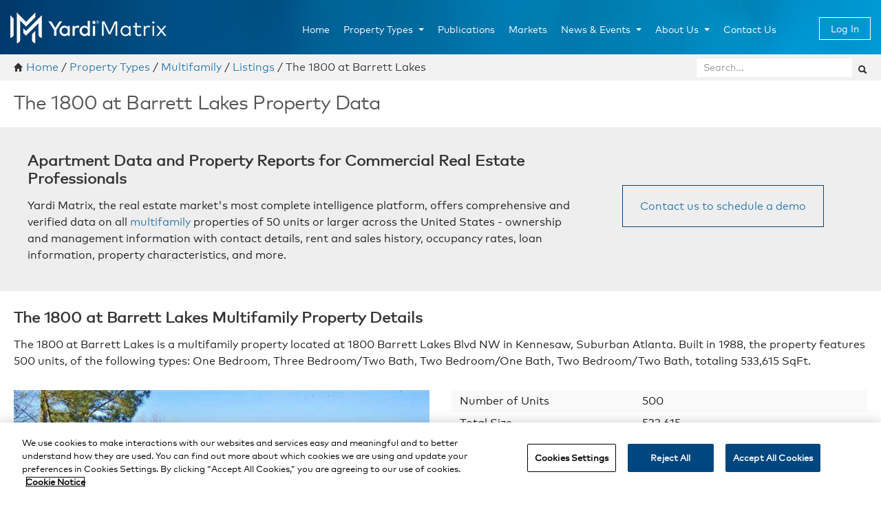

--- FILE ---
content_type: text/html; charset=utf-8
request_url: https://www.yardimatrix.com/property-types/multifamily/suburbanatlanta/the-1800-at-barrett-lakes-1800-barrett-lakes-blvd-nw-ga-30144--24960
body_size: 15485
content:
<!DOCTYPE html>
<html  lang="en-US">
<head id="Head">
            <!-- OneTrust Cookies Consent Notice start -->
            <script src="https://cdn.cookielaw.org/scripttemplates/otSDKStub.js" type="text/javascript" charset="UTF-8" data-domain-script="9f5d2bc2-6a59-4a67-873b-6a51b9e94db9"></script>
            <script type="text/javascript">
            function OptanonWrapper() { }
            </script>
            <!-- OneTrust Cookies Consent Notice end -->
            
            
                <!-- Google Tag Manager -->
				<script>(function(w,d,s,l,i){w[l]=w[l]||[];w[l].push({'gtm.start':
				new Date().getTime(),event:'gtm.js'});var f=d.getElementsByTagName(s)[0],
				j=d.createElement(s),dl=l!='dataLayer'?'&l='+l:'';j.async=true;j.src=
				'https://www.googletagmanager.com/gtm.js?id='+i+dl;f.parentNode.insertBefore(j,f);
				})(window,document,'script','dataLayer','GTM-5P4L4K');</script>
				<!-- End Google Tag Manager -->

            
            
<!--*********************************************-->
<!-- DNN Platform - http://www.dnnsoftware.com   -->
<!-- Copyright (c) 2002-2018, by DNN Corporation -->
<!--*********************************************-->
<meta content="text/html; charset=UTF-8" http-equiv="Content-Type" />
<meta name="REVISIT-AFTER" content="1 DAYS" />
<meta name="RATING" content="GENERAL" />
<meta name="RESOURCE-TYPE" content="DOCUMENT" />
<meta content="text/javascript" http-equiv="Content-Script-Type" />
<meta content="text/css" http-equiv="Content-Style-Type" />

<!-- OneTrust Cookies Consent Notice start -->
<script src="https://cdn.cookielaw.org/scripttemplates/otSDKStub.js" type="text/javascript" charset="UTF-8" data-domain-script="9f5d2bc2-6a59-4a67-873b-6a51b9e94db9"></script>
<script type="text/javascript">
function OptanonWrapper() { }
</script>
<!-- OneTrust Cookies Consent Notice end -->
<!-- Matomo Tag Manager -->
    <script>
        var _mtm = window._mtm = window._mtm || [];
        _mtm.push({ 'mtm.startTime': (new Date().getTime()), 'event': 'mtm.Start' });
        var d = document, g = d.createElement('script'), s = d.getElementsByTagName('script')[0];
        g.async = true; g.src = 'https://matomo.mgmt.sharks.cloud/js/container_L93ahalY.js'; s.parentNode.insertBefore(g, s);    
    </script>
<!-- End Matomo Tag Manager --><title>
	1800 Barrett Lakes Blvd NW 30144, Kennesaw, GA, The 1800 at Barrett Lakes - #24960  | Yardi Matrix
</title><meta id="MetaDescription" name="DESCRIPTION" content="Get true ownership and management information, unit mix, loan history, occupancy and rental rates for The 1800 at Barrett Lakes, Kennesaw, GA, 30144." /><meta id="MetaKeywords" name="KEYWORDS" content="apartment,DotNetNuke,DNN" /><meta id="MetaGenerator" name="GENERATOR" content="DotNetNuke " /><meta id="MetaRobots" name="ROBOTS" content="INDEX, FOLLOW" /><meta name="viewport" content="width=device-width, initial-scale=1" /><link href="/Resources/Shared/stylesheets/dnndefault/7.0.0/default.css?cdv=13" type="text/css" rel="stylesheet"/><link href="/Resources/Search/SearchSkinObjectPreview.css?cdv=13" type="text/css" rel="stylesheet"/><link href="/Portals/_default/Skins/ExtropyResponsive/skin.css?cdv=13" type="text/css" rel="stylesheet"/><link href="/Portals/_default/Containers/ExtropyResponsive/NoTitle.css?cdv=13" type="text/css" rel="stylesheet"/><link href="/Portals/0/portal.css?cdv=13" type="text/css" rel="stylesheet"/><link href="/Portals/_default/Skins/ExtropyResponsive/../../Containers/ExtropyResponsive/white_banner.css?cdv=13" type="text/css" rel="stylesheet"/><link href="/Portals/_default/Skins/ExtropyResponsive/../../Containers/ExtropyResponsive/grey_banner.css?cdv=13" type="text/css" rel="stylesheet"/><link href="/Portals/_default/Skins/ExtropyResponsive/css/magnific-popup.css?cdv=13" type="text/css" rel="stylesheet"/><link href="/Portals/_default/Skins/ExtropyResponsive/css/font-awesome.min.css?cdv=13" type="text/css" rel="stylesheet"/><link href="/Portals/_default/Skins/ExtropyResponsive/lib/Select2/css/select2.min.css?cdv=13" type="text/css" rel="stylesheet"/><script src="/Resources/libraries/jQuery/03_02_01/jquery.js?cdv=13" type="text/javascript"></script><script src="/Resources/libraries/jQuery-Migrate/03_00_00/jquery-migrate.js?cdv=13" type="text/javascript"></script><!-- Matomo Tag Manager -->

<script>

var _mtm = window._mtm = window._mtm || [];

_mtm.push({'mtm.startTime': (new Date().getTime()), 'event': 'mtm.Start'});

var d=document, g=d.createElement('script'), s=d.getElementsByTagName('script')[0];

g.async=true; g.src='https://matomo.mgmt.sharks.cloud/js/container_L93ahalY.js'; s.parentNode.insertBefore(g,s);

</script>

<!-- End Matomo Tag Manager --><link rel='SHORTCUT ICON' href='/Portals/0/favicon.ico?ver=2020-08-13-164153-623' type='image/x-icon' /></head>
<body id="Body">
<!-- Google Tag Manager (noscript) -->
<noscript><iframe src="https://www.googletagmanager.com/ns.html?id=GTM-5P4L4K"
                  height="0" width="0" style="display:none;visibility:hidden"></iframe></noscript>
<!-- End Google Tag Manager (noscript) -->
    
    <form name="Form" method="post" action="/property-types/multifamily/suburbanatlanta/the-1800-at-barrett-lakes-1800-barrett-lakes-blvd-nw-ga-30144--24960" id="Form" enctype="multipart/form-data">
<div>
<input type="hidden" name="__EVENTTARGET" id="__EVENTTARGET" value="" />
<input type="hidden" name="__EVENTARGUMENT" id="__EVENTARGUMENT" value="" />
<input type="hidden" name="__VIEWSTATE" id="__VIEWSTATE" value="w5aEBhjcYopVa6AAsVdlVGr2Bsor82OzN7tuXEPrlPk+hbSbo0bNEYo77zZrW61WRUf/J1DaLHeCfY52kbbhfmgJXsd/0uEWT0S0REE/92DMZCJKdZqdfSB5+vs6xP18lMN/t5MSVkn+xeoaBYRSO6PP98XyJDtaLoNbfBkyo3jTyyi7eemZ3dRHAMoCqccsz9Bm6n8YWdjXw9c1GjDt+x8dIFXMZOPGdc7Lbr80/yjg/Iz3ls1OJCmeHMZnpaX5WKu2Wsw46MOjzBRHymaxeBT5SjaC7vr+7mkqP0BtUpT3Q3s3ZGlkHVcUag6LAE90zlS5VTvTYRuKM7J9U3XMu/0Dl4KFA95XQ9sBeDgo8a6zRiaHaA35WnejrXyc3jDn2M/TEDihKTL0j71i+DKTphnadxV4MUf0ecK9gCceTEkPVFqyRkJD281BS5ZXuwPENee/qL99yGWEWAuagkoB51TNTL91IMiw9Sdd9/bo23NsYA37PZED72Ur/FJ56pMluWuLJA25DDQLiWjNVY3UqBn8jrsj2cGkXyXadM/PsNK9ROe6fC90UQsZbZNSKvaFXY+4VdBjjJhBUvZYDG1tblBxR1jru7Kn+bfdBfp6C8RxopMz2+pWSkUnLDeaTntACyPfbkwoqQyMRK/pAbKxZlFJVANfu7EMx3O6Tq4VEtVAweIaLzQHsgio/[base64]/qYWgdWiydmXRPsZetZvxtgT+9cl58z3uaiRsv4IrNb24TuSsx1AnoKb3VAa59YoF/TuzFTW9fQAAssxUpssMpjegg1/ukd5BwgJ617C064ArVLZ22IwDdWpHGklF177Oxc8AVJOyRQMXb15lYRUdlyBt5H9FSperUu7UJ45Yv+SE+PQptZKe/nNvfHXRyZ5NSzRt01DUsry5yzgwk87byMoyggvhgsTZB8XNcLvRY50VypLSSasJG+bTAXb36yCOmMgE3DzMyB+fwq87hFEJEG1FbU1z+CWMw6SzD+SXZCsXWV+7/BS453AR1pNM8/xOf8yasXGE8YKM3EydeBmGupNj1vX2/gGEFmwWJ50pCWUKD1RvewDRmPqgii+AssRrSi2Z550oT7SHqFSyrmgWQyiiD1YO/ZzqsrrjSh97gc3Q7enZlqJEtVVHyPv3JzTGFIlplTpHqnWodgz+Sgy6dkk8yXSBGYcWwgYp0FJIIJIGctvNzdTVgPSyIlwZ3oFEb19jqjHZw54JKh/WzRJvfgK7VmdPfSCfJyJBPczQ3BUDKNbI6Q9MF/aIUZV8sGO4OmoGMTD0soVD6crZfyk4sbaEoHUjPyPm/du/g42XGUCScyiT1TovCjZgDJeD8fYX5IFpYUwcsHHtnXfrNAl7XeRbxXTmSvTgLIY1Tej5KsSbSk/D3plCz7FUth7G0RV+0dCGvyioOfmMgyfqa+m+dMnu+vdsCTwmQPjbdvTD4yUr98nl73l1tLoCZGEPuDDBonsr6/KA6GTFWaCVfMOb3F1Uy1zV/TfdMkAyhTlFOky5A8S729vpTd5r2/2O9o0NIVOPTlaLemjL5fvJqgNDQF+NdkPBWRWk5/0U1YxdXEO/IhoRe5EGyepSUh6863KqmwoMKwGPkj9E7TNmituCDR8U2kjHZz971bkiUls0U6H41OfJLtTrPEjSUYq7Vse2pkJNnqV+dzqE8lDkYMaY8lWw3mA/HO3G4rKuO9d09nhmcwOm7zR8SRpkeSg2WkiZqnKIJz60DfubhRapnOegJgIxUpDOeMpAdo49ouGRvjj6TyErcHjoT+1BlTP+2QrlQfjGnc1BlEccSpyRDF5A0Vz4/pHQKiMgZrYzGbja4CJZ0sl2bDIC5oPxkTGb14T/wkGzlg8HlXr2ouiBdpGJ1aBbFPL3qKO34YRITKtEiAUtVJVbRusc1Y0kYJJfgl/YC1SKxY9f5tElHnzY6qFJ17/3hD9b4N6V3mv/+31zUyVl6XpCs3bxDVLGE2WI7WTX/kJrCqpjltqJhyejtxGqMDENwa2Gu07XYzww0GGjUqrCafs0NPl4HZAOEYbT16y+FzWO6A/3x7v9l7N6a9ts3gJQIhBX1I7m6NkV+Kg/3jRYP4Ttym9bpwVjSgbnnX5ng/JefUEFqCTYQHdoebtEcwqJgQs3pGP/w7MrLMiNKpNO7BgBfaReBXiYbjhXxzmCCmyT3eAY0PvWpg/1tn5hvolsiZoJ1iyLRP6SuDc7UZJXNV58Hs9FFoLd7p+SeiQg9I/KiBlweatpMm3BoMykbAEBPbzUoHp52zNBw8hLj26WDcn1VDGqmT29PDigXBtF7PJqfQvYwrx7fSd81asFxCGwiocxtFI5FrvbKrZrGAgLOZ+YovFly6/[base64]/v7wzKKDdgMC0te2Ee6z8XL4thiYcEufqriVgqcWBOfOn10FhPQH7G7/GqM0di/rax+C8vKuAZBD14Qt4uFsREhvQ6MkmMXBibwh4FgDR2wNy2UjpHULAgR/0IDV6wqO++4pqTdH91ypJ4+MvqmQLUbIA0M9SqrkJaxZbKJxs9TzyQcWujg7IrD7++2NXar3XrZJ/dk3bePtrBkf2RcCWgFtIfv8NmBcylZtrt0yd6JfhzODM82PcWXDgR2B7vExFSBWVLVC1aypKAt2IqtzzmkUqTX1EjHYfvx1AHzQEwcH3OHHSzWDAZ0F44LB/M4ZIFyY44DRxKYSywsQqwnvHvh6xIxWl8ULKbqeV0lDgRNo0lfg92KMF7mYx10mhiO1G6RboiENfQ+CfkITyoNOjp5iCWCwmqcGLFNFJphcA8+h594bl1XSnt9M72k1MoOwXNHcNCZGaDNQGEqE1HrCaG611FLg9OPIoG0TZQFzmlZtq2lKt5aeEqQimBiDGL/[base64]/VSdopGKWQGEgUF9cgwjjO9O2NbNIgHh7SRGIRjZXI8ZOcl7ZCW+QBUnCtbbiXqDQVTqg685iW64V1RxGdJIb9VZD8/We4YYr3zrv5RG/cWauiidxJcMTHSPvREjW3n8SmWUHsWYFlQtkfQMmrLaPLIA/0BehqzDCrB/Qq9+9325gAzb/Mo/+VEPCTJbJ9aSo4SsvvRIthfDcla0x11cBZBzvTrlDk4jqDurozpW6r5fQEhVA9Wvb1j45sr2mjl8IAa8eXfQQVncYwz2H7/10hVKvV1olfX3+L3C3lZAAhZfM6ja1DCSC7jT2TvjvpRpo/UgaELmTxOIcNCbQnWExhPX8HIySkVFrxRhnY1lKpLC4Nqcf4jv/+EuXfg+xBNVm0giHG+ULa2XPm//FOufSznj2yieKeJ65LiU4kKeHl2ifcYmUo6IR+3sd56WNN8WdfuAMhb7vCX4lJ8dxpL66oVWbN4mjFYuk2pltIR0GOqhBqKct2zrcVDMmInHH9H3S1p0VPl8/ZtYUd5gkPADbWpN63cQKlJi6e3hS44pPp1KctdWoICxffPmd1XRVgu5XseIZQBG9VXqcicZFfHOStu8rrjykk/LuSx4uKp5aw/Mn24YxhxYLEZGkuMQvEPDAafkx+2W5TNqlhv4d1vPKiR8Y5GEkoNeLamFOIhM6xstksKKqeTUMPNb88ZknJLt+EVdWoJU6LAEnqYmUR9pQ2DaCYE05KP0jirVdDxSWR/1cY75EIKlQa1ZEkwvRaVFwPVoH/[base64]/wpOQMmllPGx+6HqfdMi5xrk7yWKIzBaqD19zXvFoXOCfkn539BrDEIKfFmuMo9dOrWX4Asf+bOsm0LTZz4mWdNgkjUDbSAFtb0NQ/0C6Dn3YyyfJJvwAb2FnXDR0O8zOxoHBK7NljgZAUzjKgQnAdUcnz0q9JR5WUdr1HUl/tyQsDMFyjqMytOq+oJirW7tMVHH/w8U451gag7dxf/YDd7WrO6bdfWiffBJjhKGQfCTBkh/tqAbQ66hOepX4RjC+syTmELZSMXL0W/JrSImTIyUNh5iHb48PbK7Ml9PknhlLqKccgl2U6q8k1wVXJ6PYbkY3VirjdEy4BVTO7iJ4+KoGLyUbt2KYm0yH9ckFI/AiP8VfrDLfsKRNCOhZjQDYH44T1n21I730QI+/rBJI+c4hHKqfUa9V68QPF+Ikd+ygfiOy64OBZwsDkt6Ei4KMw9a3/WPs+Tb+7fLfWj6AEOw76AibUG1uqfASi3DKbfMs+ZpufajZZp5irZQr0BcD2jd1MpVLEuvnmqg80+CG9DlIB859PfHc391oHvGiVW17ZvJ6OCyxBCXUi0QW23Ukoa2tVqf+rDbQeRgC82II2/ibIguz5+MX1hEGSMqNsd8FEiLUEx5v25iEoxSrDE6VmxN1JgbVNwOqLNbxXIHnjBd8G6wbg4aCT/D1MF1rVt8FwO3T1zOFgub8mrB1x6vDP7GaRXI2gZ3H/N7XoT5jFVU2+dUAedNv21/rC6d8xWHTebiZbnorFOXTa9gC0mSGlKHQEyAZkMFfKhbb45SCHq8H4iDerPjnM2ssOst25UiSZH3mS59b/k7SkrR8exCtx23pOpRViV8k6Amrw4bFhKFWJb2ScaGx5R+7+m/Rn+nTLQKIHPpvvpIDdDCfgBZUbmrOxT9qC4qJOnmzjTTOrktp/SU1BBuwQHqw92vQvV5IHQy9jkbQuzRndLL8XAv6F/4UX4MY7vCwBJefI41ock6GTm8IOpeJVPo7VN2ecoHBxRggyj759E0N6AS0HAq70A8vltjvl7g+iI/B/XWBDUVD6bgjREOT3b1AnDSq+jkEdgu8eVmvKdcdd3Wyp+YrIMyFMB2E/JhO+pVYDr0JnN74EMDW4DMAMEybSmMSjfj9gvNR5DrG8FjPVedVy2+ujHng8sFh1A+JlHGShJeqYpa1dSk8OugroVvjKYvnhh2l8PmNihLH+2nFpNYsPKkGPmgRa0ZXsfwsiiNTGtM++Glzg+m7KFF9nrZBhB/08gnstpZAWOnOpFG9zPxJLwkx6z6GdZoI9CyuIiSdxYPWzKr+1SyW9tbAlGgPH9ZvLbeJq7X7oKjVPbKrhOkrh3dIVJVhdQ8MsExhcHs1QB2miJCW7qq0K4aHLPYKq9ounCeOh9GkOwbehjEECaRTy/aIFzVYdGN41NMskXHP8mjZfH5J7B5bcjft5npYSQD6SP3iSZ2DHiFxL2CAx14m/Qga/ZibSDn/Z2ml3sucRLpbaNbslucpNAcOXjX6a0iG1h0dzBtS83SpsTRLtnej46FncTHCZzdzL2FvAlWgWjCHjjcUFhrNQ6Vk+hjXddtT/8BfJ++8rTEzkuu7Hzds6gmCAccqLgTGskbnde01AFQrqDmqpb6os4UDUOtnjj48smsGWmhLQxSxplwBua+GSfQjVpncGLDgd8XO18YqgvniNOhz1EcLB4sE0WjtjuET0X8C42/80kDGI9GrbVky90M9VlfjzIR2qLcFi2+OLydsjc7GGsV1rfBl6R33XscxGZX7MD37HoACvoOU+57wb5S8D1Ow==" />
</div>

<script type="text/javascript">
//<![CDATA[
var theForm = document.forms['Form'];
function __doPostBack(eventTarget, eventArgument) {
    if (!theForm.onsubmit || (theForm.onsubmit() != false)) {
        theForm.__EVENTTARGET.value = eventTarget;
        theForm.__EVENTARGUMENT.value = eventArgument;
        theForm.submit();
    }
}
//]]>
</script>


<script src="/WebResource.axd?d=pynGkmcFUV2hVHVZpJofLcqAnc57N62ddvnARubhKJ1GFMg6KjbQuQKDDEs1&amp;t=638901289900000000" type="text/javascript"></script>


<script src="/ScriptResource.axd?d=D9drwtSJ4hCrnZQfBUinnlpHYPFlM4MLQjUvVWZ_qkpnzl0HvQfxVYN4m9ZSmM1Ai736x2uBo2_W4myyUGCVq-oHAVq0ccmDVszX24vFt8129Zk7EU6e25PHCtvCF-3hoLmgB30b-6ZnaZE_0&amp;t=5c0e0825" type="text/javascript"></script>
<script type="text/javascript">
//<![CDATA[
if (typeof(Sys) === 'undefined') throw new Error('ASP.NET Ajax client-side framework failed to load.');
//]]>
</script>

<script src="/ScriptResource.axd?d=JnUc-DEDOM4adl0GenhOeTKiuD1CIl3zstLIbAmGUgB4Fec-8nntubv3kGWe51OCvV891pirT06_gNmrgiJGJ9fAY3fRQH4k1aEtAIixTpr0QaRVPnRXZ9YZ92WuflVldvi-sQfO_A406KuA9v186sslJrQ1&amp;t=5c0e0825" type="text/javascript"></script>
<script src="https://www.google.com/jsapi" type="text/javascript"></script>
<script src="/Resources/Shared/Scripts/xLibrary.js?v=1.1" type="text/javascript"></script>
<script src="/Resources/Shared/Scripts/piei.js" type="text/javascript"></script>
<script src="/js/cafe.lib/cafe.lib.js" type="text/javascript"></script>
<script src="/js/cafe.templates/handlebars-v3.0.3.js" type="text/javascript"></script>
<script src="/js/moment.min.js" type="text/javascript"></script><script src="/js/dnn.js?cdv=13" type="text/javascript"></script><script src="/Portals/_default/Skins/ExtropyResponsive/js/jquery.magnific-popup.min.js?cdv=13" type="text/javascript"></script><script src="/Portals/_default/Skins/ExtropyResponsive/js/bootstrap.min.js?cdv=13" type="text/javascript"></script><script src="/Portals/_default/Skins/ExtropyResponsive/js/hellobar.js?cdv=13" type="text/javascript"></script><script src="/Portals/_default/Skins/ExtropyResponsive/js/piei.hellobar.js?cdv=13" type="text/javascript"></script><script src="/Portals/_default/Skins/ExtropyResponsive/lib/Select2/js/select2.min.js?cdv=13" type="text/javascript"></script><script src="/js/Debug/dnncore.js?cdv=13" type="text/javascript"></script><script src="/Resources/Search/SearchSkinObjectPreview.js?cdv=13" type="text/javascript"></script><script src="/js/Debug/dnn.servicesframework.js?cdv=13" type="text/javascript"></script>
<script type="text/javascript">
//<![CDATA[
Sys.WebForms.PageRequestManager._initialize('ScriptManager', 'Form', [], [], [], 90, '');
//]]>
</script>

        
        
        

<div id="s_wrap_main" class="container-fluid">
    <!--CDF(Javascript|/Portals/_default/Skins/ExtropyResponsive/js/jquery.magnific-popup.min.js?cdv=13|DnnBodyProvider|100)-->
<!--CDF(Javascript|/Portals/_default/Skins/ExtropyResponsive/js/bootstrap.min.js?cdv=13|DnnBodyProvider|100)-->
<!--CDF(Javascript|/Portals/_default/Skins/ExtropyResponsive/js/hellobar.js?cdv=13|DnnBodyProvider|100)--> 
<!--CDF(Javascript|/Portals/_default/Skins/ExtropyResponsive/js/piei.hellobar.js?cdv=13|DnnBodyProvider|100)-->
<!--CDF(Javascript|/Portals/_default/Skins/ExtropyResponsive/lib/Select2/js/select2.min.js?cdv=13|DnnBodyProvider|100)-->
<!--CDF(Css|/Portals/_default/Skins/ExtropyResponsive/../../Containers/ExtropyResponsive/white_banner.css?cdv=13|DnnPageHeaderProvider|100)-->
<!--CDF(Css|/Portals/_default/Skins/ExtropyResponsive/../../Containers/ExtropyResponsive/grey_banner.css?cdv=13|DnnPageHeaderProvider|100)-->
<!--CDF(Css|/Portals/_default/Skins/ExtropyResponsive/css/magnific-popup.css?cdv=13|DnnPageHeaderProvider|100)-->
<!--CDF(Css|/Portals/_default/Skins/ExtropyResponsive/css/font-awesome.min.css?cdv=13|DnnPageHeaderProvider|100)-->
<!--CDF(Css|/Portals/_default/Skins/ExtropyResponsive/lib/Select2/css/select2.min.css?cdv=13|DnnPageHeaderProvider|100)-->

<!--[if lt IE 9]>
    <link href="/Portals/_default/Skins/ExtropyResponsive/css/skin-ie8.css" rel="stylesheet" type="text/css">
    <script src="https://oss.maxcdn.com/html5shiv/3.7.2/html5shiv.min.js"></script>
<![endif]-->
    
<meta name="google-site-verification" content="Gk95FtB5R1dH7F4PpmelwI6CQcP7gv6_hEMtMGIpkzA" /> <!--Mihai Ones- Stellar Case ID:14120277 - Jira: PE-19316 -->
<div class="HeaderWrapper">
    <div id="Header" class="row-fluid Header">
        <div class="span11">
            <div class="menu_bg">
                <div class="menu_style">
                    <div id="dnn_skinHeader_dnnNAV_ctldnnNAV" class="navbar siteHeader">
  <div class="container"><a class="btn btn-navbar" data-toggle="collapse" data-target=".nav-collapse"><span class="icon-bar"></span><span class="icon-bar"></span><span class="icon-bar"></span></a><a class="brand" href="/"><img src="/Portals/_default/Skins/ExtropyResponsive/logo-YardiMatrix.png" alt="Yardi Matrix"></a><div class="nav-collapse collapse">
      <ul class="nav">
        <li nid="40"><a href="https://www.yardimatrix.com/">Home</a></li>
        <li nid="260" class="dropdown"><a href="https://www.yardimatrix.com/Property-Types" class="dropdown-toggle" data-toggle="dropdown">Property Types<b class="caret"></b></a><ul nid="260" class="dropdown-menu">
            <li nid="273" class="selected"><a href="https://www.yardimatrix.com/Property-Types/Multifamily">Multifamily</a></li>
            <li nid="334"><a href="https://www.yardimatrix.com/Property-Types/Affordable-Housing">Affordable Housing</a></li>
            <li nid="296"><a href="https://www.yardimatrix.com/Property-Types/Student-Housing">Student Housing</a></li>
            <li nid="272"><a href="https://www.yardimatrix.com/Property-Types/Office">Office</a></li>
            <li nid="321"><a href="https://www.yardimatrix.com/Property-Types/Industrial">Industrial</a></li>
            <li nid="271"><a href="https://www.yardimatrix.com/Property-Types/Self-Storage">Self Storage</a></li>
            <li nid="332"><a href="https://www.yardimatrix.com/Property-Types/Vacant-Land">Vacant Land</a></li>
            <li nid="69"><a href="https://www.yardimatrix.com/Property-Types/Solutions">Solutions</a></li>
          </ul>
        </li>
        <li nid="63"><a href="https://www.yardimatrix.com/Publications">Publications</a></li>
        <li nid="112"><a href="https://www.yardimatrix.com/Markets">Markets</a></li>
        <li nid="262" class="dropdown"><a href="https://www.yardimatrix.com/News-Events" class="dropdown-toggle" data-toggle="dropdown">News &amp; Events<b class="caret"></b></a><ul nid="262" class="dropdown-menu">
            <li nid="276"><a href="https://www.yardimatrix.com/News-Events">News &amp; Events</a></li>
            <li nid="263"><a href="https://www.yardimatrix.com/News-Events/Webinars">Webinars</a></li>
            <li nid="277"><a href="https://www.yardimatrix.com/News-Events/Videos">Videos</a></li>
          </ul>
        </li>
        <li nid="122" class="dropdown"><a href="https://www.yardimatrix.com/About-Us" class="dropdown-toggle" data-toggle="dropdown">About Us<b class="caret"></b></a><ul nid="122" class="dropdown-menu">
            <li nid="213"><a href="https://www.yardimatrix.com/About-Us">About Us</a></li>
            <li nid="251"><a href="https://www.yardimatrix.com/Careers1">Careers</a></li>
            <li nid="123"><a href="https://www.yardimatrix.com/About-Us/Key-Management">Key Management</a></li>
            <li nid="124"><a href="https://www.yardimatrix.com/About-Us/How-We-Compare">How We Compare</a></li>
            <li nid="125"><a href="https://www.yardimatrix.com/About-Us/The-Matrix-Advantage">The Matrix Advantage</a></li>
            <li nid="127"><a href="https://www.yardimatrix.com/About-Us/Testimonials">Testimonials</a></li>
            <li nid="80"><a href="https://www.yardimatrix.com/About-Us/Our-Methods">Our Methods</a></li>
            <li nid="128"><a href="https://www.yardimatrix.com/About-Us/Press-Kit">Press Kit</a></li>
          </ul>
        </li>
        <li nid="207"><a href="https://www.yardimatrix.com/Contact-Us">Contact Us</a></li>
      </ul>
    </div>
  </div>
</div>
                </div>
            </div>   
        </div>
        <div class="span1">
            <a id="dnn_skinHeader_SystemLogin" class="loginbox" href="https://matrix.pi-ei.com/login">Log In</a>
        </div>   
    </div>
</div>

    
<div class="BreadcrumbBarWrapper">
    <div class="row-fluid BreadcrumbBar">
        <div class="span8 Breadcrumb">
            <div id="bread_style">
                <span>
                    <i class="icon-home"></i> <a href="/">Home</a>&nbsp;/&nbsp;<span id="dnn_skinBreadcrumb_dnnBREADCRUMB_lblBreadCrumb" itemprop="breadcrumb" itemscope="" itemtype="https://schema.org/breadcrumb"><span itemscope itemtype="http://schema.org/BreadcrumbList"><span itemprop="itemListElement" itemscope itemtype="http://schema.org/ListItem"><a href="https://www.yardimatrix.com/Property-Types" class="Breadcrumb" itemprop="item"><span itemprop="name">Property Types</span></a><meta itemprop="position" content="1" /></span> / <span itemprop="itemListElement" itemscope itemtype="http://schema.org/ListItem"><a href="https://www.yardimatrix.com/Property-Types/Multifamily" class="Breadcrumb" itemprop="item"><span itemprop="name">Multifamily</span></a><meta itemprop="position" content="2" /></span></span>&nbsp;/&nbsp;<a href="Properties" class="Breadcrumb">Listings</a>&nbsp;/&nbsp;<span class="Breadcrumb">The 1800 at Barrett Lakes</span></span>
                </span>
            </div>                
        </div>
        <div class="span4">
            <div class="search_style">
                <span id="dnn_skinBreadcrumb_dnnSEARCH_ClassicSearch">
    
    
    <span class="searchInputContainer" data-moreresults="See More Results" data-noresult="No Results Found">
        <input name="dnn$skinBreadcrumb$dnnSEARCH$txtSearch" type="text" maxlength="255" size="20" id="dnn_skinBreadcrumb_dnnSEARCH_txtSearch" class="NormalTextBox" aria-label="Search" autocomplete="off" placeholder="Search..." />
        <a class="dnnSearchBoxClearText" title="Clear search text"></a>
    </span>
    <a id="dnn_skinBreadcrumb_dnnSEARCH_cmdSearch" class="ServerSkinWidget" href="javascript:__doPostBack(&#39;dnn$skinBreadcrumb$dnnSEARCH$cmdSearch&#39;,&#39;&#39;)"><i class='icon-search' /></i></a>
</span>


<script type="text/javascript">
    $(function() {
        if (typeof dnn != "undefined" && typeof dnn.searchSkinObject != "undefined") {
            var searchSkinObject = new dnn.searchSkinObject({
                delayTriggerAutoSearch : 400,
                minCharRequiredTriggerAutoSearch : 2,
                searchType: 'S',
                enableWildSearch: true,
                cultureCode: 'en-US',
                portalId: -1
                }
            );
            searchSkinObject.init();
            
            
            // attach classic search
            var siteBtn = $('#dnn_skinBreadcrumb_dnnSEARCH_SiteRadioButton');
            var webBtn = $('#dnn_skinBreadcrumb_dnnSEARCH_WebRadioButton');
            var clickHandler = function() {
                if (siteBtn.is(':checked')) searchSkinObject.settings.searchType = 'S';
                else searchSkinObject.settings.searchType = 'W';
            };
            siteBtn.on('change', clickHandler);
            webBtn.on('change', clickHandler);
            
            
        }
    });
</script>

            </div>
        </div>
    </div>
</div>
    <div class="ContentAreaWrapper">
        <div class="row-fluid">
            <div id="dnn_TopPane" class="TopPane DNNEmptyPane"></div>
            <div id="dnn_ContentPane" valign="top" class="ContentPane"><div class="DnnModule DnnModule-PiEiPropertyDetailPropertyDetail DnnModule-841"><a name="841"></a>
<div class="c_container c_head_red">
    <div class="head_title">
        <div class="c_actions">
            
        </div>
        <div class="clear_float"></div>
    </div>
    <div class="c_content">
        <div id="dnn_ctr841_ContentPane" class="Normal c_contentpane">
        <!-- Start_Module_841 --><div id="dnn_ctr841_ModuleContent" class="DNNModuleContent ModPiEiPropertyDetailPropertyDetailC">
	

<link rel="stylesheet" type="text/css" href="/DesktopModules/PiEi.PropertyDetail/PropertyDetail/css/MultifamilyView.css">

<div id="dnn_ctr841_View_ctl00_PropertyDetailForm">
		

    <div class="row-fluid">
        <div class="span12">
            <h1 class="property-name"><span id="dnn_ctr841_View_ctl00_MF_View_PropertyNameMainHeader">The 1800 at Barrett Lakes</span> Property Data</h1>
        </div>
    </div>

    <div class="row-fluid">
        <div class="span12">
            <div class="grey-banner">
                <div class="grey-banner-content content-wrap clearfix">
                    <div class="span8">                        
                        <h2 class="section-header">Apartment Data and Property Reports for Commercial Real Estate Professionals</h2>
                        <p>Yardi Matrix, the real estate market's most complete intelligence platform, offers comprehensive and verified data on all <a href="/property-types/multifamily">multifamily</a> properties of 50 units or larger across the United States - ownership and management information with contact details, rent and sales history, occupancy rates, loan information, property characteristics, and more.</p>
                    </div>
                    <div class="span4">
                        <div class="contact-links">
                            <div class="content-btn">
                                <a class="call-to-action" href="/Contact-Us?source=multifamily&demo=1">Contact us to schedule a demo</a>
                            </div>
                        </div>
                    </div>
                </div>
            </div>
        </div>
    </div>

    <div class="row-fluid">
        <div class="span12">
            <div class="content-container">
                <h2 class="section-header"><span id="dnn_ctr841_View_ctl00_MF_View_PropertyDetailsSectionHeader">The 1800 at Barrett Lakes</span> Multifamily Property Details</h2>
                <p><span id="dnn_ctr841_View_ctl00_MF_View_PropertyDetailsSection">The 1800 at Barrett Lakes is a multifamily property located at 1800 Barrett Lakes Blvd NW in Kennesaw, Suburban Atlanta. Built in 1988, the property features 500 units, of the following types: One Bedroom, Three Bedroom/Two Bath, Two Bedroom/One Bath, Two Bedroom/Two Bath, totaling 533,615 SqFt. </span></p>
            </div>
        </div>
    </div>

    <div class="row-fluid">
        <div class="content-container content-spacing clearfix">
            <div class="span6">
                <div class="property-image">
                    <img id="dnn_ctr841_View_ctl00_MF_View_PropertyDetailsMainImage" src="/property-types/multifamily/suburbanatlanta/the-1800-at-barrett-lakes-1800-barrett-lakes-blvd-nw-ga-30144--24960?Subaction=GetPhoto" style="border-width:0px;" />
                </div>
            </div>
            <div class="span6">
                <table class="details-table">
                    <tr>
                        <td>Number of Units</td>
                        <td><span id="dnn_ctr841_View_ctl00_MF_View_NumberOfUnits">500</span></td>
                    </tr>
                    <tr>
                        <td>Total Size</td>
                        <td><span id="dnn_ctr841_View_ctl00_MF_View_TotalSize">533,615</span></td>
                    </tr>
                    <tr>
                        <td>Address</td>
                        <td><span id="dnn_ctr841_View_ctl00_MF_View_AddressAll">1800 Barrett Lakes Blvd NW</span>
                            <br />
                            <span id="dnn_ctr841_View_ctl00_MF_View_City">Kennesaw</span>, <span id="dnn_ctr841_View_ctl00_MF_View_State">GA</span> <span id="dnn_ctr841_View_ctl00_MF_View_ZipCode">30144</span>
                        </td>
                    </tr>
                    <tr>
                        <td>Market</td>
                        <td><span id="dnn_ctr841_View_ctl00_MF_View_MarketName">Suburban Atlanta</span></td>
                    </tr>
                    <tr>
                        <td>Submarket</td>
                        <td><span id="dnn_ctr841_View_ctl00_MF_View_Submarket">Kennesaw</span></td>
                    </tr>
                    <tr>
                        <td>Phone</td>
                        <td><a href="/Contact-Us?source=multifamily&demo=1">Request a demo</a></td>
                    </tr>
                    <tr>
                        <td>Improvements Rating</td>
                        <td><a href="/Contact-Us?source=multifamily&demo=1">Request a demo</a></td>
                    </tr>
                    <tr>
                        <td>Location Rating</td>
                        <td><a href="/Contact-Us?source=multifamily&demo=1">Request a demo</a></td>
                    </tr>
                    <tr>
                        <td>Completion Date</td>
                        <td><span id="dnn_ctr841_View_ctl00_MF_View_CompletedYear">1988</span></td>
                    </tr>
                    <tr>
                        <td>Owner</td>
                        <td><a href="/Contact-Us?source=multifamily&demo=1">Request a demo</a></td>
                    </tr>
                </table>
            </div>
        </div>
    </div>

    <div class="row-fluid">
        <div class="span12">
            <div class="grey-banner lightgrey">
                <div class="grey-banner-content content-wrap clearfix">
                    <div class="span6">                        
                        <h2>Find Out Who Owns <span id="dnn_ctr841_View_ctl00_MF_View_OwnerManagerSectionHeader">The 1800 at Barrett Lakes</span> Property</h2>
                        <p><span id="dnn_ctr841_View_ctl00_MF_View_OwnerManagerSection">Yardi Matrix provides <a href="/Solutions/Portfolio-Analysis">real estate investors</a>, <a href="/Solutions/Brokerage">brokers</a>, <a href="/Solutions/Acquisition">acquisition groups</a> and <a href="/Solutions/Third-Party-Management">property managers</a> with true ownership information that pierces behind the LLCs. Find out who the owner and/or manager of The 1800 at Barrett Lakes are and get their direct contact information.</span></p>
                        <div class="content-btn"><a class="call-to-action" href="/Contact-Us?source=multifamily&demo=1">Request a demo for more information</a></div>
                    </div>                    
                    <div class="span6">
                        <div class="contact-card">
                            <img class="img-card img-responsive" src="\DesktopModules\PiEi.PropertyDetail\PropertyDetail\images\sampleOwnerManagerContact.png" alt="Owner/Manager contact details card">
                        </div>
                    </div>
                </div>
            </div>
        </div>
    </div>

    <div class="row-fluid">
        <div class="span12">
            <div class="content-container">
                <h2 class="section-header">Property Unit Breakdown</h2>
                <p><span id="dnn_ctr841_View_ctl00_MF_View_PropertyUnitBreakdownSection">Leverage Yardi Matrix’s property data to learn more about the The 1800 at Barrett Lakes multifamily property’s unit mix, rent per unit, rent per square foot, unit types and their distribution, square footage, and more.</span></p>
            </div>
        </div>
    </div>
    <div class="row-fluid">
        <div class="span12">
            <div class="content-container content-spacing">
                <div class="content-screen is-desktop">
                    <div class="screen-wrap">
                        <img class="img-responsive" src="\DesktopModules\PiEi.PropertyDetail\PropertyDetail\images\sampleUnitBreakdown.png" alt="Property Unit Breakdown">
                    </div>
                    <div class="screen-btn">
                        <a class="call-to-action btn-active" href="/Contact-Us?source=multifamily&demo=1">Request a demo</a>
                    </div>
                </div>

                <div class="content-screen is-mobile">
                    <div class="screen-wrap">
                        <img class="img-responsive" src="\DesktopModules\PiEi.PropertyDetail\PropertyDetail\images\mobile-unit-breakdown.jpg" alt="Property Unit Breakdown">
                    </div>

                    <div class="screen-btn">
                        <a class="call-to-action btn-active" href="/Contact-Us?source=multifamily&demo=1">Request a demo</a>
                    </div>
                </div>
            </div>
        </div>
    </div>

    <div class="row-fluid">
        <div class="span12">
            <div class="content-container">
                <h2 class="section-header">Sales and Loans</h2>
                <p><span id="dnn_ctr841_View_ctl00_MF_View_SalesAndLoansSection">Evaluate The 1800 at Barrett Lakes’s <a href="/About-Us/Our-Methods/How-We-Research-Sale-Activity">sales history</a> and the <a href="/Solutions/Loan-Origination">loan information</a> associated with it using Yardi Matrix’s comprehensive data on sale price, price per unit, price per square foot, loan type, loan origination and maturity date, buyer/seller information, and more. </span></p>
            </div>
        </div>
    </div>
    <div class="row-fluid">
        <div class="span12">
            <div class="content-container content-spacing">
                <div class="content-screen is-desktop">
                    <div class="screen-wrap">
                        <img class="img-responsive" src="\DesktopModules\PiEi.PropertyDetail\PropertyDetail\images\sampleSalesLoans.png" alt="Sales and Loans">
                    </div>
                    <div class="screen-btn for-sales">
                        <a class="call-to-action btn-active" href="/Contact-Us?source=multifamily&demo=1">Request a demo</a>
                    </div>
                </div>

                <div class="content-screen is-mobile">
                    <div class="screen-wrap">
                        <img class="img-responsive" src="\DesktopModules\PiEi.PropertyDetail\PropertyDetail\images\mobile-table-sales-loans.jpg" alt="Sales and Loans">
                    </div>
                    <div class="screen-btn">
                        <a class="call-to-action btn-active" href="/Contact-Us?source=multifamily&demo=1">Request a demo</a>
                    </div>
                </div>
            </div>
        </div>
    </div>

    <div class="row-fluid">
        <div class="span12">
            <div class="content-container">
                <h2 class="section-header">Occupancy History</h2>
                <p><span id="dnn_ctr841_View_ctl00_MF_View_OccupancyHistorySection">Benchmark the long-term performance of the The 1800 at Barrett Lakes multifamily property with Yardi Matrix’s proprietary data on occupancy and vacancy rates. </span></p>
            </div>
        </div>
    </div>
    <div class="row-fluid">
        <div class="span12">
            <div class="content-container content-spacing">
                <div class="content-screen is-desktop">
                    <div class="screen-wrap">
                        <img class="img-responsive" src="\DesktopModules\PiEi.PropertyDetail\PropertyDetail\images\sampleOccHist.png" alt="Occupancy History">
                    </div>
                    <div class="screen-btn">
                        <a class="call-to-action btn-active" href="/Contact-Us?source=multifamily&demo=1">Request a demo</a>
                    </div>
                </div>

                <div class="content-screen is-mobile">
                    <div class="screen-wrap">
                        <img class="img-responsive" src="\DesktopModules\PiEi.PropertyDetail\PropertyDetail\images\mobile-occupancy-history.jpg" alt="Occupancy History">
                    </div>
                    <div class="screen-btn">
                        <a class="call-to-action btn-active" href="/Contact-Us?source=multifamily&demo=1">Request a demo</a>
                    </div>
                </div>
            </div>
        </div>
    </div>

    <div class="row-fluid">
        <div class="span12">
            <div class="content-container">
                <h2 class="section-header">Rental Rate History</h2>
                <p><span id="dnn_ctr841_View_ctl00_MF_View_RentalRateHistorySection">Evaluate the historical rental rates of the The 1800 at Barrett Lakes apartment building and assess property-specific actionable insights that drive value and help you perform preliminary underwriting. In addition, Yardi Matrix enables real estate market professionals to leverage historical rent data to determine regional rental trends and to adopt a pricing strategy to maximize occupancy rate and revenue. </span></p>
            </div>
        </div>
    </div>
    <div class="row-fluid">
        <div class="span12">
            <div class="content-container content-spacing">
                <div class="content-screen is-desktop">
                    <div class="screen-wrap">
                        <img class="img-responsive" src="\DesktopModules\PiEi.PropertyDetail\PropertyDetail\images\sampleRentalRateHistory.jpg" alt="Rental Rate History">
                    </div>
                    <div class="screen-btn">
                        <a class="call-to-action btn-active" href="/Contact-Us?source=multifamily&demo=1">Request a demo</a>
                    </div>
                </div>

                <div class="content-screen is-mobile">
                    <div class="screen-wrap">
                        <img class="img-responsive" src="\DesktopModules\PiEi.PropertyDetail\PropertyDetail\images\mobile-rental-rate-history.jpg" alt="Rental Rate History">
                    </div>
                    <div class="screen-btn">
                        <a class="call-to-action btn-active" href="/Contact-Us?source=multifamily&demo=1">Request a demo</a>
                    </div>
                </div>
            </div>
        </div>
    </div>

    <div class="row-fluid">
        <div class="span12">
            <div class="grey-banner lightgrey">
                <div class="grey-banner-content content-wrap clearfix">
                    <div class="span6">                         
                        <h2 class="section-header"><span id="dnn_ctr841_View_ctl00_MF_View_PropertyCharacteristicsSectionHeader">The 1800 at Barrett Lakes</span> Property Characteristics</h2>
                        <p><span id="dnn_ctr841_View_ctl00_MF_View_PropertyCharacteristicsSection">Learn the ins and outs of the The 1800 at Barrett Lakes residential property with Yardi Matrix’s data on common area and apartment-specific amenities, functional characteristics, utilities, site specifications, and more. </span></p>
                        <p class="content-btn">
                            <a class="call-to-action" href="/Contact-Us?source=multifamily&demo=1">Request a demo for more information</a>
                        </p>
                    </div>                        
                    <div class="span6 text-center">
                        <img src="\DesktopModules\PiEi.PropertyDetail\PropertyDetail\images\characteristics.png" alt="property characteristics">
                    </div>
                </div>
            </div>
        </div>
    </div>

    <div class="row-fluid">
        <div class="span12">
            <div class="grey-banner">
                <div class="grey-banner-content content-wrap clearfix">
                    <div class="span8">
                        <h2 class="section-header">Yardi Matrix Micro Level Product Offerings</h2>
                        <p>Yardi Matrix also provides you with the most comprehensive data on <span id="dnn_ctr841_View_ctl00_MF_View_ProductOfferingPropertyName">The 1800 at Barrett Lakes</span> <a href="/property-types/multifamily" title="Multifamily">multifamily</a> property, including details on amenities, functional and <a href="#" title="">site characteristics</a>, utilities, and more.</p>
                        <p>Choose from over 30 customizable property reports and determine the true ownership, get detailed information on property's leased and available spaces, discover the current rental rates, evaluate sales history and loan information, and uncover many other competitive environment insights and property characteristics.</p>
                    </div>
                    <div class="span4">
                        <div class="contact-links is-bottom">
                        <div class="content-btn">
                            <a class="call-to-action" href="/Contact-Us?source=multifamily&demo=1">Contact us to schedule a demo</a>
                        </div>
                        </div>
                    </div>
                </div>
            </div>
        </div>
    </div>

    <div class="row-fluid">
        <div class="span12">
            <div class="content-container">
                <h2 class="section-header"><span id="dnn_ctr841_View_ctl00_MF_View_AreaMapSectionHeader"></span> Area Map</h2>
                <div class="map-wrap">
                    <!-- place google map here: width: 100%, height: 530px -->
                    <div class="property-map" id="propertyMap" style="border:0;height:530px"></div>
                </div>
            </div>
        </div>
    </div>
	
	
   <div class="row-fluid">
        <div class="span12">
			
			<div class="content-container content-spacing">
				<h2 class="section-header">Other Multifamily Properties in the Area</h2>
				
						<table class="table table-striped property-table table-responsive">
							<thead>
								<tr>
									<th>Submarket</th>
									<th>Property</th>
									<th>Address</th>
									<th><p class="text-right">Units</p></th>
								</tr>
							</thead>
							<tbody>
					
						<tr>
							<td>Kennesaw</td>
							<td><a href="https://www.yardimatrix.com/property-types/multifamily/suburbanatlanta/overture-barrett-1490-ernest-w-barrett-pkwy-nw-ga-30152--25879" target="_self">Overture Barrett</a></td>
							<td>1490 Ernest W Barrett Pkwy NW</td>
							<td><p class="text-right">175</p></td>
						</tr>
					
						<tr>
							<td>Kennesaw</td>
							<td><a href="https://www.yardimatrix.com/property-types/multifamily/suburbanatlanta/avonlea-creekside-2905-chastain-meadows-pkwy-nw-ga-30066--393794" target="_self">Avonlea Creekside</a></td>
							<td>2905 Chastain Meadows Pkwy NW</td>
							<td><p class="text-right">242</p></td>
						</tr>
					
						<tr>
							<td>Kennesaw</td>
							<td><a href="https://www.yardimatrix.com/property-types/multifamily/suburbanatlanta/walton-ridenour-1425-ridenour-blvd-ga-30152--25510" target="_self">Walton Ridenour</a></td>
							<td>1425 Ridenour Blvd</td>
							<td><p class="text-right">261</p></td>
						</tr>
					
						<tr>
							<td>Kennesaw</td>
							<td><a href="https://www.yardimatrix.com/property-types/multifamily/suburbanatlanta/ridenour-1355-ridenour-blvd-nw-ga-30152--25556" target="_self">Ridenour</a></td>
							<td>1355 Ridenour Blvd NW</td>
							<td><p class="text-right">252</p></td>
						</tr>
					
						<tr>
							<td>Kennesaw</td>
							<td><a href="https://www.yardimatrix.com/property-types/multifamily/suburbanatlanta/park-at-kennesaw-2250-ellison-lakes-drive-ga-30152--25532" target="_self">Park at Kennesaw</a></td>
							<td>2250 Ellison Lakes Drive</td>
							<td><p class="text-right">212</p></td>
						</tr>
					
						<tr>
							<td>Kennesaw</td>
							<td><a href="https://www.yardimatrix.com/property-types/multifamily/suburbanatlanta/parkside-at-town-center-1615-cobb-pkwy-nw-ga-30060--25491" target="_self">Parkside at Town Center</a></td>
							<td>1615 North Cobb Pkwy NW</td>
							<td><p class="text-right">234</p></td>
						</tr>
					
						<tr>
							<td>Kennesaw</td>
							<td><a href="https://www.yardimatrix.com/property-types/multifamily/suburbanatlanta/bell-kennesaw-mountain-1925-old-hwy-41-ga-30152--24955" target="_self">Bell Kennesaw Mountain</a></td>
							<td>1925 Old Hwy 41</td>
							<td><p class="text-right">450</p></td>
						</tr>
					
						<tr>
							<td>Kennesaw</td>
							<td><a href="https://www.yardimatrix.com/property-types/multifamily/suburbanatlanta/lakeside-at-town-center-425-williams-drive-ga-30066--25492" target="_self">Lakeside at Town Center</a></td>
							<td>425 Williams Drive</td>
							<td><p class="text-right">358</p></td>
						</tr>
					
						<tr>
							<td>Kennesaw</td>
							<td><a href="https://www.yardimatrix.com/property-types/multifamily/suburbanatlanta/barrett-walk-2055-barrett-lakes-blvd-nw-ga-30144--25057" target="_self">Barrett Walk</a></td>
							<td>2055 Barrett Lakes Blvd NW</td>
							<td><p class="text-right">290</p></td>
						</tr>
					
						<tr>
							<td>Kennesaw</td>
							<td><a href="https://www.yardimatrix.com/property-types/multifamily/suburbanatlanta/crestmont-500-williams-drive-ga-30066--25321" target="_self">Crestmont</a></td>
							<td>500 Williams Drive</td>
							<td><p class="text-right">228</p></td>
						</tr>
					
							</tbody>
						</table>
					
						
			</div>
        </div>
    </div>

    <div class="row-fluid">
        <div class="span12 ">
            <div class="grey-banner lightgrey has-border">
                <div class="grey-banner-content content-wrap clearfix">   
                    <div class="contact-links content-bottom">                            
                        <a class="call-to-action" href="/Contact-Us?source=multifamily&demo=1">Contact us to schedule a demo</a>                       
                    </div>
                </div>                
            </div>
        </div>
    </div>

	</div>
<script type="text/javascript">
    $("span[id$='dnnTitle_titleLabel' i]").parent().css("display", "none"); //hide module title. Can't find another way to remove it. 

    function initMap() {

        var lat = "33.995269";
        var lng = "-84.577781";
	    var centerPoint = new google.maps.LatLng(lat, lng);
        var mapOptions = {
            center: centerPoint,
            zoom: 11
        };
        
        var map = new google.maps.Map(document.getElementById("propertyMap"), mapOptions);
        var marker = new google.maps.Marker({position:centerPoint});
        marker.setMap(map);
    };
    
</script>
<script type="text/javascript" src="https://maps.googleapis.com/maps/api/js?v=3.exp&client=gme-scpropertysharksrl1&channel=matrix-paid&callback=initMap"></script>
</div><!-- End_Module_841 --></div>
    </div>
    <div class="c_footer">
        
        
        
    </div>
</div>
</div></div>
            <div id="dnn_BottomPane" class="BottomPane DNNEmptyPane"></div>
        </div>
    </div>
    
<div class="footer-wrapper">
    <div class="footer">
        <div class="container-fluid">
            <div class="row-fluid footer-top">
                <div class="span4">
                    <div class="footer-comments">
                        <h6 class="footer-section-title">Comments?</h6>
                        <p>Let us know how we can improve.</p>
                        <a class="btn" href="https://www.yardimatrix.com/Contact-Us" target="_blank" rel="nofollow">Send Feedback </a>
                    </div>
                    <div class="footer-horizonal-social">
                        <h6 class="footer-section-title">Social</h6>
                        <ul class="unstyled">
                            <li><a href="https://www.facebook.com/yardi" target="_blank"><i class="fa fa-lg fa-facebook" aria-hidden="true"></i></a></li>
                            <li><a href="https://www.twitter.com/yardi" target="_blank"><i class="fa fa-lg fa-twitter" aria-hidden="true"></i></a></li>
                            <li><a href="https://www.instagram.com/yardisystems" target="_blank"><i class="fa fa-lg fa-instagram" aria-hidden="true"></i></a></li>
                            <li><a href="https://www.linkedin.com/company/yardi-matrix" target="_blank"><i class="fa fa-lg fa-linkedin" aria-hidden="true"></i></a></li>
                            <li><a href="https://www.youtube.com/yardi" target="_blank"><i class="fa fa-lg fa-youtube-play" aria-hidden="true"></i></a></li>
                        </ul>
                    </div>
                </div>
                <div class="span4">
                    <h6 class="footer-section-title">Quick Links</h6>
                    <div class="row footer-section-links">
                        <ul class="span6 footer-links">
                            <li><a href="https://www.yardimatrix.com/About-Us" target="_blank">About Us</a></li>
                            <li><a href="https://www.yardimatrix.com/Institutional-Research" target="_blank">Institutional Research</a></li>
                            <li><a href="https://www.yardi.com/markets-we-serve/" target="_blank" rel="nofollow">Markets</a></li>
                            <li><a href="https://www.yardi.com/products/" target="_blank" rel="nofollow">Products</a></li>
                            <li><a href="https://www.yardi.com/services/" target="_blank" rel="nofollow">Services</a></li>
                        </ul>
                        <ul class="span6 footer-links">
                            <li><a href="https://www.yardi.com/events/" target="_blank"  rel="nofollow">Events</a></li>
                            <li><a href="https://www.yardimatrix.com/Contact-Us" target="_blank">Contact Us</a></li>
                            <li><a href="https://www.yardimatrix.com/Careers/" target="_blank">Careers</a></li>
                        </ul>
                    </div>
                </div>
            </div>
            <div class="row-fluid footer-bottom">
                <div class="span6">
                    <p>© <span id="CurrentYear"></span> Yardi Systems, Inc. All Rights Reserved.</p>
                </div>
                <div class="span6">
                    <ul class="inline unstyled">
                        <li><a href="https://resources.yardi.com/legal/privacy-statement/" target="_blank">Privacy Policy</a></li>
                        <li><a href="https://www.yardimatrix.com/Terms" target="_blank">Terms of Use</a></li>
                        <li><a id="dnn_skinFooter_LOGIN1_loginLink" title="Login" class="SkinObject" rel="nofollow" onclick="this.disabled=true;" href="https://www.yardimatrix.com/Login?returnurl=%2fproperty-types%2fmultifamily%2fsuburbanatlanta%2fthe-1800-at-barrett-lakes-1800-barrett-lakes-blvd-nw-ga-30144--24960">Login</a>
</li>
                    </ul>
                </div>
            </div>
        </div>
    </div>
</div>

    <script type="text/javascript">
        $("#CurrentYear").html(new Date().getFullYear());

        WebFontConfig = {
            google: { families: ['Open+Sans:400,700:latin'] }
        };
        (function () {
            var wf = document.createElement('script');
            wf.src = ('https:' == document.location.protocol ? 'https' : 'http') +
                '://ajax.googleapis.com/ajax/libs/webfont/1/webfont.js';
            wf.type = 'text/javascript';
            wf.async = 'true';
            var s = document.getElementsByTagName('script')[0];
            s.parentNode.insertBefore(wf, s);
        })();

        // Crazy Egg
        setTimeout(function () {
            var a = document.createElement("script");
            var b = document.getElementsByTagName("script")[0];
            a.src = document.location.protocol + "//dnn506yrbagrg.cloudfront.net/pages/scripts/0012/9713.js?" + Math.floor(new Date().getTime() / 3600000);
            a.async = true; a.type = "text/javascript"; b.parentNode.insertBefore(a, b)
        }, 1);
        $(document).ready(function () {
            $(".lightbox-image").magnificPopup({ type: "image" });

        });
    </script>
<!-- Start of HubSpot Embed Code -->
<script type="text/javascript" id="hs-script-loader" async defer src="//js.hs-scripts.com/21543322.js?businessUnitId=1492591"></script>
<!-- End of HubSpot Embed Code -->
</div>
    
        <input name="ScrollTop" type="hidden" id="ScrollTop" />
        <input name="__dnnVariable" type="hidden" id="__dnnVariable" autocomplete="off" value="`{`__scdoff`:`1`,`sf_siteRoot`:`/`,`sf_tabId`:`273`}" />
        <input name="__RequestVerificationToken" type="hidden" value="taoZ95lYGgT9hqAKm7gAaTWtB3qvzKgX0CHSeOljwcZk8T8FO3M39MLdb_ok7KRJVTtgnQ2" />
    
<div>

	<input type="hidden" name="__VIEWSTATEGENERATOR" id="__VIEWSTATEGENERATOR" value="CA0B0334" />
</div></form>
    <!--CDF(Javascript|/js/Debug/dnncore.js?cdv=13|DnnBodyProvider|100)--><!--CDF(Css|/Resources/Shared/stylesheets/dnndefault/7.0.0/default.css?cdv=13|DnnPageHeaderProvider|5)--><!--CDF(Css|/Portals/_default/Skins/ExtropyResponsive/skin.css?cdv=13|DnnPageHeaderProvider|15)--><!--CDF(Css|/Portals/_default/Containers/ExtropyResponsive/NoTitle.css?cdv=13|DnnPageHeaderProvider|30)--><!--CDF(Css|/Portals/0/portal.css?cdv=13|DnnPageHeaderProvider|35)--><!--CDF(Css|/Resources/Search/SearchSkinObjectPreview.css?cdv=13|DnnPageHeaderProvider|10)--><!--CDF(Javascript|/Resources/Search/SearchSkinObjectPreview.js?cdv=13|DnnBodyProvider|100)--><!--CDF(Javascript|/js/dnn.js?cdv=13|DnnBodyProvider|12)--><!--CDF(Javascript|/js/Debug/dnn.servicesframework.js?cdv=13|DnnBodyProvider|100)--><!--CDF(Javascript|/Resources/libraries/jQuery-Migrate/03_00_00/jquery-migrate.js?cdv=13|DnnPageHeaderProvider|6)--><!--CDF(Javascript|/Resources/libraries/jQuery/03_02_01/jquery.js?cdv=13|DnnPageHeaderProvider|5)-->
    
<script defer src="https://static.cloudflareinsights.com/beacon.min.js/vcd15cbe7772f49c399c6a5babf22c1241717689176015" integrity="sha512-ZpsOmlRQV6y907TI0dKBHq9Md29nnaEIPlkf84rnaERnq6zvWvPUqr2ft8M1aS28oN72PdrCzSjY4U6VaAw1EQ==" data-cf-beacon='{"rayId":"9c4c96c32d55eefa","version":"2025.9.1","serverTiming":{"name":{"cfExtPri":true,"cfEdge":true,"cfOrigin":true,"cfL4":true,"cfSpeedBrain":true,"cfCacheStatus":true}},"token":"56e57b7c818d47b08356230dc11a03b5","b":1}' crossorigin="anonymous"></script>
</body>
</html>


--- FILE ---
content_type: text/css
request_url: https://www.yardimatrix.com/Portals/0/portal.css?cdv=13
body_size: 2856
content:
.branding-top {
	background: url(dnn_large_banner.png) no-repeat top left;
	width: 900px;
	height: 428px;
	clear: both;
	overflow: hidden;
}
.branding-top p {
	padding: 0px 60px 0 60px;
	font-size: 1.4em;
	color: #333;
}
.branding-bottom {
	clear: both;
	margin: 1em 0;
	overflow: hidden;
}
.branding-bottom ul {
	list-style: none;
	margin: 0;
	padding: 0;
	overflow: hidden;
	clear: both;
}
.branding-bottom li {
	list-style: none;
	margin: 0 20px 0 0;
	padding: 0;
	display: block;
	width: 210px;
	float: left;
}

.branding-bottom li.training {
	margin: 0;
}

.branding-bottom dl {
	background: url(itembg.gif) repeat-y;
	margin: 33px 0 0 0;
	padding: 0 10px;
}
.branding-bottom dd {
	margin: 0 10px;
	height: 66px;
}
.branding-bottom dt {
	font-size: 90%;
	text-align: center;
	padding-top: 65px;
	margin-bottom: 1.75em;
	font-weight: bold;
}
.branding-bottom .commmunity {
	background: url(community_title.gif) no-repeat top left;
}
.commmunity dt {
	background: url(community_icon.gif) no-repeat;
	background-position: 50% 10px;
}
.branding-bottom .marketplace {
	background: url(marketplace_title.gif) no-repeat top left;
}
.marketplace dt {
	background: url(marketplace_icon.gif) no-repeat;
	background-position: 50% 10px;
}
.branding-bottom .conferences {
	background: url(conferences_title.gif) no-repeat top left;
}
.conferences dt {
	background: url(conferences_icon.gif) no-repeat;
	background-position: 50% 10px;
}
.branding-bottom .training {
	background: url(training_title.gif) no-repeat top left;
}
.training dt {
	background: url(training_icon.gif) no-repeat;
	background-position: 50% 10px;
}
dl.bt {
	margin: 0;
	padding: 0;
	background: url(item_bt_bg.gif) no-repeat bottom;
	height: 32px;
	width: 210px;
}
div.link_adminguide {
	float:left;
	background: url(dnn_adminguide.png) no-repeat top left;
	width: 316px;
	height: 137px;
	cursor: pointer;
}
div.link_proedition {
	float:right;
	background: url(dnn_proedition.png) no-repeat top left;
	width: 514px;
	height: 137px;
	cursor: pointer;
}
div.link_main {
	margin: 260px 30px 0px 30px;
}

#LoginInfo
{
	width:545px; 
	float:left;
}
#LoginInfo h3
{
	background-color: #f7f7f7;
	color: #8f0000;
	padding: 2px 0px;
}
#LoginInfo dd, #LoginInfo dt 
{
	display:inline;
}
#LoginInfo dt
{
	font-weight:bold;
	color: #333;
}
#LoginInfo p.LoginNotes
{
	font-size: .8em;
}
#LoginInfo div.LoginBlock {
	float: left;
	width: 255px;
	padding: 5px 5px;
	margin: 0px 2px;
	border: 1px #f0f0f0 solid;
}
.SponsorIcon
{
	margin: 5px 15px; 
	float: left;
}
#QuickLinks 
{
	background-color:#f0f0f0;
	border: 1px #cccccc solid;
	padding: 2px 5px;
	position:relative;
	width:330px;
}
#QuickLinks h2, #QuickLinks p
{
	margin: 5px 5px;
}
div.hr
{
	height: 2px;
	background-color: #8f0000;
	margin: 5px 0 15px 0;
	clear:both;
}
div.hr hr
{
	display: none;
}

#TelerikInside
{
	background: white url('telerikInside.jpg');
	border: 1px #cccccc solid;
	padding: 20px 5px 10px 130px;
	margin-bottom: 5px;
	width: 205px;
	height: 140px;
	border-style:none;
}

#TelerikInside h2
{
	font-weight: bold;
}

#RightColumnInfo
{
	float:right;
	width:340px;
	margin-left: 10px;
	margin-bottom: 15px;
}
#qlCol1, #qlCol2
{
	margin: 5px 5px 15px;
	padding-left: 12pt;
	float: left;
	position:relative;
}

.headerRow div {
    font-weight: bold;
}

.marketContainer [class*=span] {
    float: left !important;
}

.siteHeader .brand {
    margin-top: -2px;
    margin-left: 0;
    padding: 0 !important;
}

@media (min-width: 1430px) {
    .siteHeader .brand img {
        margin-right: 40px;
    }
}

@media (min-width: 980px) and (max-width: 1200px) {
    .siteHeader .brand img {
        margin-left: 10px;
    }
    .siteHeader .nav {
        left: 7px;
    }
    #Header > .span1 {
        position: absolute;
        right: 25px;
    }    
}


.siteHeader a {    
    color: #fff;
    font-size: 14px;
}

.siteHeader .nav > li > a {
    color: #fff;
    margin: 0 5px;
    text-shadow: initial;
}

.siteHeader li > a:hover {
    background-color: #00467F;
    color: #fff;
}

.siteHeader li.selected > a {
    border-bottom: 3px solid #00aeef !important;
}

.siteHeader .dropdown-menu {
    -webkit-border-radius: 0;
    -moz-border-radius: 0;
    border-radius: 0;
}
    .siteHeader .dropdown-menu > li > a {
        border: 0;
        padding: 4px 15px;
        -webkit-border-radius: 0;
        -moz-border-radius: 0;
        border-radius: 0;
    }
    .siteHeader .dropdown-menu > li > a:hover {
        background: #f0f0f0;
        color: #00467f;
    }
    .siteHeader .dropdown-menu > li.selected > a {
        background: #00aeef;
        color: #fff;
    }

.siteHeader .dropdown-submenu:focus > a,
.siteHeader .dropdown-submenu:hover > a,
.siteHeader li li a:hover,
.siteHeader li li a:focus {
    background: #f0f0f0;
    color: #00467f;
}

.dropdown-menu li {
    list-style-type: none;
}

@media screen and (max-width: 1272px) {
    .siteHeader .nav {
        float: left !important;
        clear: left !important;
    }
}


/*****************************
    bootstrap.css override
*/

/*text content*/
.lead {
    font-size: 22px;
    line-height: 1.3;
}

/*for siteHeader menu*/
.navbar {
    margin-bottom: 0;
}
.navbar .nav > li > a {
    padding: 5px 5px;
    border-bottom: 3px solid transparent;
}

.navbar .nav li.dropdown > .dropdown-toggle .caret,
.navbar .nav li.dropdown.open > .dropdown-toggle .caret,
.navbar .nav li.dropdown > .dropdown-toggle:hover .caret {
    border-top-color: #fff;
    border-bottom-color: #fff;
    margin-left: 8px;
}

.navbar .nav>li>a:focus, 
.navbar .nav>li>a:hover {
    background: none;
    border-bottom: 3px solid #00aeef;
    color: #fff;   
}


.navbar .nav li.dropdown.active>.dropdown-toggle, 
.navbar .nav li.dropdown.open.active>.dropdown-toggle, 
.navbar .nav li.dropdown.open>.dropdown-toggle {
    background: none;
    color: #fff;   
}
#Header .navbar .nav {
    top: 3px;
    right: 0;
    float: right;
}

/*dropdown*/
.navbar .nav >li > .dropdown-menu{
    top: 36px;
}
    .navbar .nav >li > .dropdown-menu > li {
        margin: 0;
    }
    .navbar .nav >li > .dropdown-menu:before,
    .navbar .nav >li > .dropdown-menu:after {
        border: 0;
    }

/*inner pages - tabbed content*/
.nav-tabs > li > a {
    -webkit-border-radius: 0;
    -moz-border-radius: 0;
    border-radius: 0;
}

.nav > li > a:focus, 
.nav > li > a:hover {
    background-color: #f2f2f2;
}

@media (max-width: 979px) {
    
    .HeaderWrapper {
         padding: 0 15px 15px;
    }

    #Header {
        position: relative;
    }
        #Header > .span11 {
            width: 100%;
        }
            #Header > .span1 {
                position: absolute;
                top: 16px;
                right: 55px;
                width: 90px;
            }
            #Header .loginbox {
                margin-top: 7px;
                width: 80px;
                position: absolute;
            }

    .menu_bg {
        margin: 8px 0 0;   
    }

    .navbar.siteHeader {
        margin: 0;
    }

    .siteHeader .brand {
        margin-top: 7px
    }

    /*mobile menu*/
    .navbar .btn-navbar,
    .navbar .btn-navbar.active,
     .navbar .btn-navbar:hover,
     .navbar .btn-navbar:focus {
        background: none;
        border: 0;
        margin: 18px 0 0 0;
        text-shadow: none;
        -webkit-box-shadow: none;
        -moz-box-shadow: none;
        box-shadow: none;
    }

        .navbar .btn-navbar .icon-bar {
            color: #fff;
            -webkit-box-shadow: none;
            -moz-box-shadow: none;
            box-shadow: none;
        }

    .navbar .nav >li > .dropdown-menu{
        margin: 5px 0 0;
    }
    .nav-collapse .dropdown-menu a, 
    .nav-collapse .nav>li>a {
        color: #ffffff;
    }

    .siteHeader .nav {        
        background-color: #00467F;
        padding-bottom: 5px;
        width: 100%;
        top: 20px;
    }
        .siteHeader .nav > li,
        .siteHeader .dropdown-menu li {
            border-bottom: 1px solid #377a94;
            margin: 5px 0;
            padding-bottom: 5px;
        }
            .siteHeader .nav > li > a {
                line-height: 0.8;
                padding-left: 15px;
            }
            .siteHeader .nav li:last-child {
                border-bottom: none;
            }  

            .siteHeader .dropdown-menu li a {
                font-weight: normal;
                padding-left: 40px;
            }
                .siteHeader li.selected > a {
                     border-bottom: none !important;
                }
                .navbar .nav>li>a:focus,
                .navbar .nav>li>a:hover {
                    border-bottom: 3px solid transparent;
                }
        .siteHeader .nav-collapse {
            position: absolute;
            width: 100%;
            top: 72px;
            left: 0;
            z-index: 1;
        }
    
    .navbar .dropdown.open .dropdown-toggle {
        border-bottom: 1px solid #377a94;
        margin: 0;
        padding: 5px 5px  10px 20px;
    }
}

@media screen and (max-width: 480px) {
    .siteHeader .brand {
        margin-right: 0 !important;
        width: 50%;
        margin-top: -2px;
    }
        .siteHeader .brand img {
            margin-right: 0 !important;
            width: 75%;
        }
     #Header > .span11 {
        margin-top: 13px;
     }
     #Header > .span1 {
        margin: 0;
        top: 0;
        right: 5px;
    }
     #Header .loginbox {
         position: absolute;
         right: 2%;
         padding: 0;
         margin-top: 15px;
         width: 60px
    }

    /*mobile menu*/
    .navbar .btn-navbar,
    .navbar .btn-navbar.active,
        .navbar .btn-navbar:hover,
        .navbar .btn-navbar:focus {
            float: left;
            margin: 0;
            padding: 10px 20px 0 0;
    }

    .siteHeader .nav-collapse {
        top: 52px;
    }

    /*slimbox.css override*/
    .slimbox_c_content input[type=submit] {
        background: #fff;
        border: 1px solid #00467f;
        color: #00467f;
        font-size: 16px;
        padding: 7px 40px;
        -webkit-border-radius: 2px;
        -moz-border-radius: 2px;
        border-radius: 2px;
    }

    .slimbox_c_content input[type=submit]:hover,
    .slimbox_c_content input[type=submit]:focus {
        background-color: #00aeef;
        border: 1px solid #00aeef;
        color: #fff;
    }
}


--- FILE ---
content_type: text/css
request_url: https://www.yardimatrix.com/Portals/_default/Skins/ExtropyResponsive/css/magnific-popup.css?cdv=13
body_size: 2115
content:
/* Magnific Popup CSS */
.mfp-bg {
  top: 0;
  left: 0;
  width: 100%;
  height: 100%;
  z-index: 1042;
  overflow: hidden;
  position: fixed;
  background: #0b0b0b;
  opacity: 0.8;
  filter: alpha(opacity=80); }

.mfp-wrap {
  top: 0;
  left: 0;
  width: 100%;
  height: 100%;
  z-index: 1043;
  position: fixed;
  outline: none !important;
  -webkit-backface-visibility: hidden; }

.mfp-container {
  text-align: center;
  position: absolute;
  width: 100%;
  height: 100%;
  left: 0;
  top: 0;
  padding: 0 8px;
  -webkit-box-sizing: border-box;
  -moz-box-sizing: border-box;
  box-sizing: border-box; }

.mfp-container:before {
  content: '';
  display: inline-block;
  height: 100%;
  vertical-align: middle; }

.mfp-align-top .mfp-container:before {
  display: none; }

.mfp-content {
  position: relative;
  display: inline-block;
  vertical-align: middle;
  margin: 0 auto;
  text-align: left;
  z-index: 1045; }

.mfp-inline-holder .mfp-content, .mfp-ajax-holder .mfp-content {
  width: 100%;
  cursor: auto; }

.mfp-ajax-cur {
  cursor: progress; }

.mfp-zoom-out-cur, .mfp-zoom-out-cur .mfp-image-holder .mfp-close {
  cursor: -moz-zoom-out;
  cursor: -webkit-zoom-out;
  cursor: zoom-out; }

.mfp-zoom {
  cursor: pointer;
  cursor: -webkit-zoom-in;
  cursor: -moz-zoom-in;
  cursor: zoom-in; }

.mfp-auto-cursor .mfp-content {
  cursor: auto; }

.mfp-close, .mfp-arrow, .mfp-preloader, .mfp-counter {
  -webkit-user-select: none;
  -moz-user-select: none;
  user-select: none; }

.mfp-loading.mfp-figure {
  display: none; }

.mfp-hide {
  display: none !important; }

.mfp-preloader {
  color: #CCC;
  position: absolute;
  top: 50%;
  width: auto;
  text-align: center;
  margin-top: -0.8em;
  left: 8px;
  right: 8px;
  z-index: 1044; }
  .mfp-preloader a {
    color: #CCC; }
    .mfp-preloader a:hover {
      color: #FFF; }

.mfp-s-ready .mfp-preloader {
  display: none; }

.mfp-s-error .mfp-content {
  display: none; }

button.mfp-close, button.mfp-arrow {
  overflow: visible;
  cursor: pointer;
  background: transparent;
  border: 0;
  -webkit-appearance: none;
  display: block;
  outline: none;
  padding: 0;
  z-index: 1046;
  -webkit-box-shadow: none;
  box-shadow: none; }
button::-moz-focus-inner {
  padding: 0;
  border: 0; }

.mfp-close {
  width: 44px;
  height: 44px;
  line-height: 44px;
  position: absolute;
  right: 0;
  top: 0;
  text-decoration: none;
  text-align: center;
  opacity: 0.65;
  filter: alpha(opacity=65);
  padding: 0 0 18px 10px;
  color: #FFF;
  font-style: normal;
  font-size: 28px;
  font-family: Arial, Baskerville, monospace; }
  .mfp-close:hover, .mfp-close:focus {
    opacity: 1;
    filter: alpha(opacity=100); }
  .mfp-close:active {
    top: 1px; }

.mfp-close-btn-in .mfp-close {
  color: #333; }

.mfp-image-holder .mfp-close, .mfp-iframe-holder .mfp-close {
  color: #FFF;
  right: -6px;
  text-align: right;
  padding-right: 6px;
  width: 100%; }

.mfp-counter {
  position: absolute;
  top: 0;
  right: 0;
  color: #CCC;
  font-size: 12px;
  line-height: 18px;
  white-space: nowrap; }

.mfp-arrow {
  position: absolute;
  opacity: 0.65;
  filter: alpha(opacity=65);
  margin: 0;
  top: 50%;
  margin-top: -55px;
  padding: 0;
  width: 90px;
  height: 110px;
  -webkit-tap-highlight-color: rgba(0, 0, 0, 0); }
  .mfp-arrow:active {
    margin-top: -54px; }
  .mfp-arrow:hover, .mfp-arrow:focus {
    opacity: 1;
    filter: alpha(opacity=100); }
  .mfp-arrow:before, .mfp-arrow:after, .mfp-arrow .mfp-b, .mfp-arrow .mfp-a {
    content: '';
    display: block;
    width: 0;
    height: 0;
    position: absolute;
    left: 0;
    top: 0;
    margin-top: 35px;
    margin-left: 35px;
    border: medium inset transparent; }
  .mfp-arrow:after, .mfp-arrow .mfp-a {
    border-top-width: 13px;
    border-bottom-width: 13px;
    top: 8px; }
  .mfp-arrow:before, .mfp-arrow .mfp-b {
    border-top-width: 21px;
    border-bottom-width: 21px;
    opacity: 0.7; }

.mfp-arrow-left {
  left: 0; }
  .mfp-arrow-left:after, .mfp-arrow-left .mfp-a {
    border-right: 17px solid #FFF;
    margin-left: 31px; }
  .mfp-arrow-left:before, .mfp-arrow-left .mfp-b {
    margin-left: 25px;
    border-right: 27px solid #3F3F3F; }

.mfp-arrow-right {
  right: 0; }
  .mfp-arrow-right:after, .mfp-arrow-right .mfp-a {
    border-left: 17px solid #FFF;
    margin-left: 39px; }
  .mfp-arrow-right:before, .mfp-arrow-right .mfp-b {
    border-left: 27px solid #3F3F3F; }

.mfp-iframe-holder {
  padding-top: 40px;
  padding-bottom: 40px; }
  .mfp-iframe-holder .mfp-content {
    line-height: 0;
    width: 100%;
    max-width: 900px; }
  .mfp-iframe-holder .mfp-close {
    top: -40px; }

.mfp-iframe-scaler {
  width: 100%;
  height: 0;
  overflow: hidden;
  padding-top: 56.25%; }
  .mfp-iframe-scaler iframe {
    position: absolute;
    display: block;
    top: 0;
    left: 0;
    width: 100%;
    height: 100%;
    box-shadow: 0 0 8px rgba(0, 0, 0, 0.6);
    background: #000; }

/* Main image in popup */
img.mfp-img {
  width: auto;
  max-width: 100%;
  height: auto;
  display: block;
  line-height: 0;
  -webkit-box-sizing: border-box;
  -moz-box-sizing: border-box;
  box-sizing: border-box;
  padding: 40px 0 40px;
  margin: 0 auto; }

/* The shadow behind the image */
.mfp-figure {
  line-height: 0; }
  .mfp-figure:after {
    content: '';
    position: absolute;
    left: 0;
    top: 40px;
    bottom: 40px;
    display: block;
    right: 0;
    width: auto;
    height: auto;
    z-index: -1;
    box-shadow: 0 0 8px rgba(0, 0, 0, 0.6);
    background: #444; }
  .mfp-figure small {
    color: #BDBDBD;
    display: block;
    font-size: 12px;
    line-height: 14px; }
  .mfp-figure figure {
    margin: 0; }

.mfp-bottom-bar {
  margin-top: -36px;
  position: absolute;
  top: 100%;
  left: 0;
  width: 100%;
  cursor: auto; }

.mfp-title {
  text-align: left;
  line-height: 18px;
  color: #F3F3F3;
  word-wrap: break-word;
  padding-right: 36px; }

.mfp-image-holder .mfp-content {
  max-width: 100%; }

.mfp-gallery .mfp-image-holder .mfp-figure {
  cursor: pointer; }

@media screen and (max-width: 800px) and (orientation: landscape), screen and (max-height: 300px) {
  /**
       * Remove all paddings around the image on small screen
       */
  .mfp-img-mobile .mfp-image-holder {
    padding-left: 0;
    padding-right: 0; }
  .mfp-img-mobile img.mfp-img {
    padding: 0; }
  .mfp-img-mobile .mfp-figure:after {
    top: 0;
    bottom: 0; }
  .mfp-img-mobile .mfp-figure small {
    display: inline;
    margin-left: 5px; }
  .mfp-img-mobile .mfp-bottom-bar {
    background: rgba(0, 0, 0, 0.6);
    bottom: 0;
    margin: 0;
    top: auto;
    padding: 3px 5px;
    position: fixed;
    -webkit-box-sizing: border-box;
    -moz-box-sizing: border-box;
    box-sizing: border-box; }
    .mfp-img-mobile .mfp-bottom-bar:empty {
      padding: 0; }
  .mfp-img-mobile .mfp-counter {
    right: 5px;
    top: 3px; }
  .mfp-img-mobile .mfp-close {
    top: 0;
    right: 0;
    width: 35px;
    height: 35px;
    line-height: 35px;
    background: rgba(0, 0, 0, 0.6);
    position: fixed;
    text-align: center;
    padding: 0; }
 }

@media all and (max-width: 900px) {
  .mfp-arrow {
    -webkit-transform: scale(0.75);
    transform: scale(0.75); }

  .mfp-arrow-left {
    -webkit-transform-origin: 0;
    transform-origin: 0; }

  .mfp-arrow-right {
    -webkit-transform-origin: 100%;
    transform-origin: 100%; }

  .mfp-container {
    padding-left: 6px;
    padding-right: 6px; }
 }

.mfp-ie7 .mfp-img {
  padding: 0; }
.mfp-ie7 .mfp-bottom-bar {
  width: 600px;
  left: 50%;
  margin-left: -300px;
  margin-top: 5px;
  padding-bottom: 5px; }
.mfp-ie7 .mfp-container {
  padding: 0; }
.mfp-ie7 .mfp-content {
  padding-top: 44px; }
.mfp-ie7 .mfp-close {
  top: 0;
  right: 0;
  padding-top: 0; }

--- FILE ---
content_type: text/css
request_url: https://www.yardimatrix.com/Portals/_default/Skins/ExtropyResponsive/css/inst-research-tabs.css
body_size: 1728
content:
/*DO NOT COPY THESE*/
@font-face {
    font-family: "Mark W01 Regular";
    src: url("../webfont/MarkOffcPro.ttf");
}

@font-face {
    font-family: "Mark W01 Black";
    src: url("../webfont/MarkOffcPro-Black.ttf");
}

@font-face {
    font-family: "Mark W01 Bold";
    src: url("../webfont/MarkOffcPro-Bold.ttf");
}

@font-face {
    font-family: "Mark W01 Medium";
    src: url("../webfont/MarkOffcPro-Medium.ttf");
}

@font-face {
    font-family: "Mark W01 Light";
    src: url("../webfont/MarkOffcPro-Light.ttf");
}

/*page template*/
body {
    background: #fff url(../images/header.jpg) top center no-repeat;
    color: #1a1a1a;
    font: 16px'Mark W01 Regular', Arial, sans-serif;
    line-height: 1.4;
}

.wrapper {
    margin: 0 auto;
    padding: 0;
    max-width: 1360px;
}


.page-title {
    color: #545454;
    font: 43px "Mark W01 Regular", Arial, sans-serif;
    font-weight: normal;
    letter-spacing: -0.03em;
    line-height: 1.2;
    word-spacing: .03em;
}

.btn-group {
    display: block;
}

.btn {
    background: none;
    border: 1px solid #00467f;
    border-radius: 0 !important;
    box-shadow: none;
    color: #2b76a9;
    display: inline-block;
    font-size: 16px;
    line-height: 1.0;
    padding: 20px 25px;
    text-decoration: none;
    text-shadow: none;
}

    .btn:hover {
        background: #00467f;
        border: 1px solid #00467f;
        color: #fff;
    }

    .btn.btn-sm {
        padding: 10px;
    }






/************COPY FROM HERE*************(remove this comment)**********/
.cta-publication .cta-leading {
    font-size: 16px;
    margin: 0;
    padding: 15px 0 0;
}

.cta-publication .cta-container {
    border-left: 3px solid #fac785;
    margin: 0 auto;
    padding: 20px 0;
    display: block;
}

.cta-publication .btn-group {
    display: block;
}

.cta-publication .btn-xlg.btn.btn-xlg {
    font-size: 24px;
    padding: 20px 50px;
    text-decoration: none;
}

.cta-publication .btn.btn-xlg.btn-active {
    background: #2b76a9;
    border: 0;
    color: #fff;
}

.cta-publication .btn-group__text {
    clear: both;
    line-height: 1.4;
    margin: 0;
    padding: 8px 0 0;
}




/*page sections*/
.section-publication {
    margin: 0;
    padding: 20px 0;
}

.section-paragraph {
    padding: 30px;
}

.section-publication .section-img,
.section-publication .section-img--inner {
    margin: 0;
}

.section-publication .section-img--inner {
    padding-bottom: 20px;
}

.section-img.new-archive-img img {
    object-fit: cover;
    height: 130px;
}

.section-publication .section-img img,
.section-publication .section-img--inner img {
    width: 100%;
}

.section-publication .section--gray {
    background: #f2f2f2;
}

.section-publication .section--inner.section-research-bulletin {
    margin: 0;
    padding: 30px 30px 80px 30px;
}

.section-publication .section--inner.section-news-archive {
    margin: 0;
    padding: 0;
}


.section-publication .section-title-left {
    color: #1a1a1a;
    font: 27px "Mark W01 Medium", Arial, sans-serif;
    line-height: 1.2;
    margin: 0 0 25px 0;
    border-bottom: 1px solid #eee;
    padding-bottom: 20px;
}

.section-publication .section--gray .section-title-left {
    margin: 5px 0 20px 0;
    padding: 0;
}

/*flex sections*/
.section-publication .section-grid {
    display: grid;
    grid-gap: 20px 40px;
    grid-template-rows: minmax(100px, auto);
}

.section-publication .section-grid--1col {
    grid-template-columns: repeat(1, 1fr);
}

.section-publication .section-grid--2col {
    grid-template-columns: repeat(2, 1fr);
}

.section-publication .section-grid--3col {
    grid-template-columns: repeat(3, 1fr);
}

.section-publication .grid-box {
    display: flex;
    margin-bottom: 20px;
}

.section-publication .box-img {
    margin: 0 20px 0 0;
}

    .section-publication .box-img img {
        max-width: 100%;
    }

/*modifiers*/
.section-publication .section-grid--1col .box-img {
    margin: 0 20px 0 0;
}

.section-publication .section-grid--3col .box-img {
    width: 25%;
}

_:-ms-fullscreen,
:root .section-publication .section-grid--3col .box-img {
    width: auto;
}

.section-publication .box-content {
    flex: 1;
    font-size: 16px;
    line-height: 1.4;
}

.section-publication .box-content__title {
    margin: 0;
    font-size: 16px;
}

.section-publication .box-content__meta {
    color: #888;
}

.section-publication .box-content__desc {
    overflow-wrap: break-word;
    margin-top: 8px;
}

.section-publication .box-content p {
    line-height: 1.4;
}

.section-publication .box-content ul > li {
    margin: 5px 0;
}

.section-publication .box-content__option {
    max-width: 240px;
}

    .section-publication .box-content__option select {
        display: block;
        width: 100%;
        margin-bottom: 10px !important;
    }



.publication-view-group {
    margin-top: 20px
}

.section-publication .box-content__option .select2-container select {
    display: block;
    width: 100%;
    margin-bottom: 10px !important;
}

.select2-results__option {
    margin: 0;
}





/*modifiers*/
.section-publication .box-content .is-hidden {
    display: none;
}

.section-publication .box-content--divider {
    border-top: 2px solid #fcc785;
    padding-top: 30px;
}

_:-ms-fullscreen,
:root .section-publication .box-content--divider {
    border: 0;
    padding: 0;
}


/*types of box-content*/


.section-publication .box-content .has-divider {
    border-top: 2px solid #fcc785;
    padding-top: 5px;
}



@media (max-width: 979px) {
    .cta-container {
        border-left: 0;
    }

    .section-grid {
        grid-template-columns: repeat(1, 1fr);
    }

    .section-grid--3col .box-img {
        width: auto;
    }

    .section-publication .box-content--divider {
        border: 0;
        padding: 0;
    }
}

@media (max-width: 768px) {
    .section-publication .section-grid--2col {
        grid-template-columns: repeat(1, 1fr);
    }

    .cta-publication > .span8,
    .cta-publication > .span4 {
        float: none;
        margin: 0 auto;
        width: 100%;
    }

    .cta-publication .cta-container {
        border-left: 0;
    }
}

@media (max-width: 767px) {

    .section-publication .section--inner {
        margin: 0;
        padding: 20px;
    }

    .section-publication .box-img,
    .section-publication .section-grid--3col .box-img {
        width: 25%;
    }
}

@media (max-width: 480px) {
    .section-publication .btn.btn-xlg {
        font-size: 18px;
        padding: 20px 30px;
    }

    .section-publication .grid-box {
        display: block;
    }

    .section-publication .box-img {
        margin-bottom: 10px;
        width: 100%;
    }
}


--- FILE ---
content_type: text/css
request_url: https://www.yardimatrix.com/Portals/_default/Skins/ExtropyResponsive/css/hellobar_webinar.css
body_size: 548
content:

.hellobar-sm {
    display: none;
}

.hellobar-lg {
    display: block;
}

.hellobar-content-wrapper{
    margin: 0 auto;
    max-width: 850px;
    display: flex;
}
.hellobar-lg, .hellobar-sm{
    flex: 1;
}

#hellobar-content {
    background-image: url("images/helloBar_bg_subtle-grey.png");
}

a#hellobar-close, a#hellobar-close:link, a#hellobar-close:visited {
    top: 28px;
}

.hellobar-light-images a#hellobar-close, .hellobar-light-images a#hellobar-close:link, .hellobar-light-images a#hellobar-close:visited {
    background-position: 0 78px;
}
     
.hellobar-lead {
    padding-top: 17px;
    font: bold 16px "Mark W01 Regular", "Open Sans", sans-serif;
    color: #00aeef;
    margin-bottom: 6px;
           
}
.hellobar-text, .hellobar-text-sm {
    font: 13px "Mark W01 Regular", "Open Sans", sans-serif;
    color: #2b76a9;
    line-height: 1.0;
}

#hellobar-container .hellobar-text-sm a{
    text-decoration: underline;
    color: #2b76a9 !important;
    font-weight: bold !important;
}

.cta-lightblue-container {
    padding-top: 25px;
}

#hellobar-container a.cta-lightblue {
    color: #fff;
    background-color: #00aeef;
    text-decoration: none;
    font-size: 13px;
    padding: 5px 10px;
    line-height: 20px;
    font-weight: bold;
}


 .hellobar-lg.hellobar-multi {
		min-height: 80px;
		display: flex;
		align-items: center;
		justify-content: center;
}

.hellobar-lg.hellobar-multi .hellobar-lead {
	flex: 1;
	margin: 0;
	padding: 0;
	line-height: 1.2;
	text-align: left;

}



#hellobar-container .hellobar-lg.hellobar-multi .hellobar-link-sm a {
	color: #2b76a9 !important;
	font-size: 14px;
	font-weight: normal;
	text-decoration: none;

}

.hellobar-lg .hellobar-intro {
	color: #333;
	border-right: 2px solid #ffa037;
	font-size: 16px;
	font-weight: bold;
	line-height: 1.4;
	margin-right: 20px;
	padding: 8px 20px 8px 0;
	text-align: right;
}

.hellobar-lg .hellobar-intro span {
	font-weight: normal;
}




@media (max-width: 979px) {
    .hellobar-content-wrapper {
        margin: 0;
        max-width: 90%;
    }

    .hellobar-lead {
        font-size: 14px;
    }
           
}

@media (max-width: 768px) {
    .hellobar-content-wrapper {
        margin: 0;
    }

    .hellobar-sm {
        display: block;
        text-align: left;
        padding: 20px 0 0 30px;
    }

    .hellobar-text-sm {
        line-height: 1.4;
        font-size: 14px;
    }

    .hellobar-lg, .cta-lightblue-container, .hellobar-lg.hellobar-multi {
        display: none;
    }
	
	.hellobar-sm.hellobar-multi {
		padding: 10px 0 0 20px;

	}

	.hellobar-sm.hellobar-multi .hellobar-lead {
		margin: 0;
		padding: 0;

		color: #2b76a9;
		font-size: 12px;
		font-weight: normal;

	}

	#hellobar-container .hellobar-sm.hellobar-multi .hellobar-link-sm a {
		color: #2b76a9 !important;
		font-size: 12px;
		font-weight: normal;
		text-decoration: none;

	}

	.hellobar-sm .hellobar-intro {
		color: #333;
		font-size: 12px;
		font-weight: bold;
	}
	
}

@media (max-width: 600px) {

    .hellobar-text-sm {
        font-size: 13px;
    }

    .hellobar-sm {
        padding: 10px 0 0 20px;
    }
}



--- FILE ---
content_type: text/css
request_url: https://www.yardimatrix.com/DesktopModules/PiEi.PropertyDetail/PropertyDetail/css/MultifamilyView.css
body_size: 1530
content:
h2 {
    font-size: 20px;
}

a.call-to-action {
    line-height: 1.2;
    margin-left: auto;
    margin-right: auto;
    text-align: center;
}

a.btn-active {
    background: #00467f;
    border: 1px solid #00467f;
    color: #fff;
    margin: 0 auto;
    text-align: center;
}

    a.btn-active:hover,
    a.btn-active:focus {
        background: #fff;
        color: #2b76a9 !important;
    }

.img-responsive {
    max-width: 100%;
}

.content-container {
    padding: 10px 20px;
}

.content-container,
.grey-banner-content,
.property-name {
    max-width: 1300px;
    margin: 0 auto;
}

.grey-banner-content {
    padding-left: 40px;
    padding-right: 40px;
}

.content-wrap {
    padding-top: 35px;
    padding-bottom: 30px;
}

.content-spacing {
    padding-bottom: 25px;
}

.content-bottom {
    padding-top: 0;
    padding-bottom: 20px;
}

.contact-card {
    min-height: 265px;
    position: relative;
}

    .contact-card .img-card {
        position: absolute;
        top: 50%;
        left: 50%;
        transform: translate(-50%, -50%);
    }

.contact-links {
    margin: 0 auto;
    text-align: center;
}

    .contact-links .content-btn {
        margin-top: 5%;
    }

    .contact-links.is-bottom .content-btn {
        margin-top: 5%;
    }

    .contact-links p {
        margin-top: 0;
    }

.details-table {
    border-spacing: unset;
    margin: 0 auto;
    width: 100%;
}

    .details-table > tr {
        padding-left: 10px !important;
    }

    .details-table tr:nth-child(odd) {
        background: #f9f9f9;
    }

    .details-table td {
        padding: 6px 12px;
    }

.grey-banner {
    background: #eee;
    margin: 0 auto;
    overflow: hidden;
    padding: 0;
    max-width: 100%;
}

.lightgrey {
    background: #f7f7f7;
}

.grey-banner.has-border {
    border-top: 1px solid #ccc;
    border-bottom: 1px solid #ccc;
}

.grey-banner h2 {
    border: 0;
    color: #333;
    font-weight: bold;
    margin-top: 0 !important;
}

.grey-banner p {
    font-size: 16px;
}

.property-image {
    margin: 0 auto;
    text-align: center;
}

.property-name {
    font-size: 28px;
    font-weight: normal;
    line-height: 1.2;
    padding: 0 20px 20px;
    margin-top: 15px;
}

.section-header {
    color: #333;
    display: block;
    font-size: 22px;
    font-weight: bold;
}

.map-wrap {
    background: #f7f7f7;
    height: 530px;
    width: 100%;
}

.property-map {
    width: 100%;
}

.content-screen {
    position: relative;
}

.screen-wrap {
    text-align: center;
}

.screen-btn {
    position: absolute;
    text-align: center;
    width: 100%;
}

.property-table thead th {
    background: #eee;
}

.property-table p {
    margin: 0;
    padding: 0 40px 0 0;
}


.is-desktop .screen-btn {
    top: 35%;
}

.is-mobile .screen-btn {
    top: 25%;
}

.is-mobile {
    display: none;
}

@media (max-width: 1300px) {
    .content-container {
        max-width: inherit;
    }

    .row {
        margin-left: 0;
    }
}

@media (max-width: 991px) {
    .grey-banner .span6 {
        margin-left: 0;
        width: 100%;
    }

    .content-wrap .content-btn {
        margin: 25px auto 10px;
        text-align: center;
    }

    .grey-banner-content {
        padding-left: 20px;
        padding-right: 20px;
    }

        .grey-banner-content p {
            padding-right: 30px;
        }

    .contact-links .content-btn {
        margin-top: 15%;
    }

    .contact-links.is-bottom .content-btn {
        margin-top: 25%;
    }

    .contact-card {
        min-height: 210px;
        margin-top: 65px;
        margin-bottom: 50px;
    }
}

@media (max-width: 767px) {
    .contact-links .content-btn,
    .contact-links.is-bottom .content-btn {
        margin-top: 25px;
    }

    .details-table {
        margin: 25px 0;
    }

    .content-wrap {
        padding: 0;
    }

    .grey-banner {
        box-sizing: border-box;
        padding: 20px;
    }

        .grey-banner .call-to-action {
            padding: 10px 20px;
        }


        .grey-banner h2 {
            font-size: 18px;
        }

    .grey-banner-content p {
        padding-right: 0;
    }

    .property-name {
        font-size: 22px;
    }

    .section-header {
        font-size: 18px;
    }
}

@media screen and (max-width: 640px) {
    .is-desktop {
        display: none;
    }

    .is-mobile {
        display: block;
    }

    .table-responsive thead,
    .table-responsive tbody,
    .table-responsive tr,
    .table-responsive th,
    .table-responsive td {
        display: block;
        float: left;
        width: 100%;
    }

    .table-responsive th {
        display: none;
    }

    .table-responsive tbody > tr {
        border: 1px solid #ddd;
        border-bottom: 0;
        position: relative;
        margin: 10px 0;
        width: 99%;
    }

    .table-responsive p {
        text-align: left !important;
    }

    .table-responsive tbody > tr > td {
        border: 0;
        border-bottom: 1px solid #ddd;
        box-sizing: border-box;
        padding-left: 35%;
        text-align: left !important;
        white-space: normal;
        width: 100%;
        word-break: break-all;
    }

        .table-responsive tbody > tr > td:before {
            font-weight: bold;
            float: left;
            margin-left: -50%;
            text-align: left;
            width: 35%;
            white-space: normal;
        }

    .table-responsive > * > tr > td:nth-child(1):before {
        content: "Submarket";
    }

    .table-responsive > * > tr > td:nth-child(2):before {
        content: "Property";
    }

    .table-responsive > * > tr > td:nth-child(3):before {
        content: "Address";
    }

    .table-responsive > * > tr > td:nth-child(4):before {
        content: "Units";
    }

    .contact-card {
        margin-top: 45px;
    }
}

@media (max-width:480px) {
    .contact-card {
        min-height: 180px;
    }

    .table-responsive thead,
    .table-responsive tbody,
    .table-responsive tr,
    .table-responsive th,
    .table-responsive td {
        font-size: 14px;
    }
}


--- FILE ---
content_type: application/javascript
request_url: https://www.yardimatrix.com/js/cafe.lib/cafe.lib.js
body_size: 2814
content:
if (!window.cafe){ cafe = {}; }
cafe.lib = (function () {
    function LibBase() {
        var mLib = this;
        this._scriptPath = "/js/cafe.lib/";
        this.registeredClasses = ['cafe.lib'];
        this.classDependencies = {};
        this.classConstructors = {};
        this.loadedClasses = ['cafe.lib'];
        this.className = "cafe.lib";
        this.namespace = function (ns, root, nsContent) {
            if (!root) {
                var global = (function () { return this; })();
                var nsClass = global;
            } else {
                nsClass = root;
            }
            if (ns.indexOf(".") > -1) {
                var levels = ns.split(".");
                for (var i = 0; i < levels.length; i++) {
                    if (nsClass[levels[i]] == undefined) { nsClass[levels[i]] = {}; }
                    if (i == (levels.length - 1) && nsContent) {
                        $.extend(nsContent, nsClass[levels[i]]);
                        nsClass[levels[i]] = nsContent;
                    }
                    nsClass = nsClass[levels[i]];
                }
                return nsClass;
            } else {
                if (nsClass[ns] == undefined) { nsClass[ns] = nsContent || {}; }
                return nsClass[ns];
            }
        };

        this.include = function (namespace, callback) {
            //Import === loadClass.
            if (typeof namespace === "object") {
                mLib._includeMultiple(namespace, callback);
            } else {
                mLib._loadClass(namespace, callback);
            }
        };
        
        this._includeMultiple = function (namespaces, callback) {
            var returned = 0;
            for (var i = 0; i < namespaces.length; i++) {
                mLib.include(namespaces[i], function(lib) {
                    returned++;
                    if (returned == namespaces.length) {
                        callback();
                    }
                });
            }
        };

        this.get = function (namespace) {
            if (!mLib.namespace(namespace)) {

            }
            return mLib.namespace(namespace);
        };

        this._inLoading = {};
        this._loadQueue = {};
        this._emptyQueue = function (namespace, loadedClass) {
            while (mLib._loadQueue[namespace].length > 0) {
                mLib._loadQueue[namespace].shift()(loadedClass);
            }
            mLib._inLoading[namespace] = false;
        };

        this._loadClass = function (ns, callback) {
            var namespace = ns;
            if (mLib._loadQueue[namespace] == undefined) { mLib._loadQueue[namespace] = []; }
            if (callback) { mLib._loadQueue[namespace].push(callback); }
            if (jQuery.inArray(namespace, mLib.loadedClasses) >= 0) {
                mLib._emptyQueue(namespace, mLib.namespace(namespace)); //Already loaded
                return;
            } else if (mLib._inLoading[namespace] == true) {
                return;
            }
            if (jQuery.inArray(namespace, mLib.registeredClasses) == -1) {
                mLib._inLoading[namespace] = true;
                var loadScriptPath = mLib._scriptPath + namespace + ".js";
                if (window.CAFE_SCRIPT_VERSION) {
                    loadScriptPath += ((loadScriptPath.indexOf("?") > -1) ? "&" : "?") + "v=" +  window.CAFE_SCRIPT_VERSION;
                }
                $.getScript(loadScriptPath)
                    .done(function () { mLib._loadClassPostInclude(namespace); })
                .fail(function () {
                    if (arguments[0].readyState == 0) {
                        //script failed to load
                        mLib.raiseError("There was an error importing cafe.lib namespace: " + namespace + ", script failed to load", mLib);
                    } else {
                        //script loaded but failed to parse
                        alert(arguments[2].toString());
                        mLib.raiseError("There was an error importing cafe.lib namespace: " + namespace + ", err: " + arguments[2].toString(), mLib);
                    }
                });
                    //.fail(function (jqxhr) { mLib.raiseError("There was an error importing cafe.lib namespace: " + namespace + ", err: " + jqxhr.status, mLib); });
            } else {
                mLib._inLoading[namespace] = true;
                mLib._loadClassPostInclude(namespace);
            }
        };

        this._loadClassPostInclude = function (ns) {
            //load any dependencies.
            var namespace = ns;
            var depGoal = mLib.classDependencies[namespace].length;
            var depLoad = 0;
            if (mLib.classDependencies[namespace].length == 0) { mLib._loadClassPostDependencyInclude(namespace); return;  }
            for (var i = 0; i < mLib.classDependencies[namespace].length; i++) {
                mLib._loadClass(mLib.classDependencies[namespace][i], function () {
                    depLoad++;
                    if (depLoad >= depGoal) {
                        mLib._loadClassPostDependencyInclude(namespace); return;
                    }
                });
            }
        };
        
        this._loadClassPostDependencyInclude = function (ns) {
            var namespace = ns;
            var classObject = mLib.classConstructors[namespace];
            var co;
            if (typeof (classObject) === "function") {
                co = new classObject();
            } else {
                co = classObject;
            }
            var newClass = mLib.namespace(namespace, null, co);
            jQuery.extend(newClass, new mLib.ClassBase());
            newClass.nameSpace = namespace;
            mLib.loadedClasses.push(namespace);
            jQuery(document).ready(function () {
                if (newClass.classInit) { newClass.classInit(); }
            });
            mLib._emptyQueue(namespace, newClass);
        };

        this.registerClass = function (namespace, dependencies, classObject, autoImplement) {
            //classObject can be a Constructor function or regular object
            if (jQuery.inArray(namespace, mLib.registeredClasses) >= 0) {
                mLib.raiseError("The Namespace " + namespace + " is already registered", mLib);
                return false;
            }
            mLib.classConstructors[namespace] = classObject;
            mLib.classDependencies[namespace] = dependencies;
            mLib.registeredClasses.push(namespace);
            if (autoImplement) {
                $(document).ready(function() {
                    mLib.include(namespace, function () { cafe.console.log("auto imported: " + namespace); });
                });
            }
        };
        this.CafeClassException = function (msg, source, context) {
            this.name = "CafeClassException";
            this.description = "Error Raised by " + ((source && source.nameSpace) ? source.nameSpace : "Unknown Class") + ": " + msg;
            this.context = context;
            this.toString = function () {
                return this.name + ": " + this.description;
            };
        };
        this.raiseError = function (msg, source, context) {
            //throw new mLib.CafeClassException(msg, source, context);
            cafe.console.log(msg, source, context);
        };
        this.ClassBase = function () {
            jQuery.extend(this, new mLib.EventBase()); //Attach Event Support
            //constructor for shared class functionality.
            this.raiseError = function (msg, context) {
                mLib.raiseError(msg, this, context);
            };
        };

        this.guid = function() {
            function s4() {
                return Math.floor((1 + Math.random()) * 0x10000)
                    .toString(16)
                    .substring(1);
            }

            return s4() + s4() + '-' + s4() + '-' + s4() + '-' +
                s4() + '-' + s4() + s4() + s4();
        };

        this.EventBase = function () {
            var evBase = this;
            this.attachedEvents = {};
            this.immediateEvents = [];
            this.makeEventImmediate = function (evName, context) {
                if (evBase.immediateEventInArray(evName) > -1) {
                    return;
                }
                evBase.immediateEvents.push({ ev: evName, ctx: context });
            };

            this.makeEventNotImmediate = function (evName) {
                for (var i = evBase.immediateEvents.length - 1; i >= 0; i--) {
                    if (evBase.immediateEvents[i].ev == evName) {
                        evBase.immediateEvents.splice(i, 1);
                    }
                }
            };

            this.immediateEventInArray = function (event) {
                for (var i = 0; i < evBase.immediateEvents.length; i++) {
                    if (evBase.immediateEvents[i].ev == event) { return i; }
                }
                return -1;
            };

            this.attachEvent = function (event, callback, data, once) {
                if (!once) { once = false; }
                var inImmediate = evBase.immediateEventInArray(event);
                if (inImmediate > -1) {
                    try { callback(evBase.immediateEvents[inImmediate].context, data); } catch (e) { }
                    if (once == true) { return null; }
                }
                if (!evBase.attachedEvents[event]) {
                    evBase.attachedEvents[event] = [];
                }
                var evt = { "callback": callback, "data": data, "once": once, "event": event, "guid": mLib.guid() };
                evBase.attachedEvents[event].push(evt);
                return evt;
            };

            this.attachEventOnce = function (event, callback, data) {
                evBase.attachEvent(event, callback, data, true);
            };

            this.triggerEvent = function (event, info) {
                if (!evBase.attachedEvents[event]) { return true; }
                var toRemove = [];
                for (var i = 0; i < evBase.attachedEvents[event].length; i++) {
                    try { evBase.attachedEvents[event][i].callback(info, evBase.attachedEvents[event][i].data); } catch (e) {
                        cafe.console.warn('Error occurred during event fire', e);
                    }
                    if (!evBase.attachedEvents[event] || !evBase.attachedEvents[event][i]) {
                        //the events collection must have been modified by one of the event handlers, exit the function
                        return true;
                    }
                    if (evBase.attachedEvents[event][i].once === true) {
                        toRemove.push(i);
                    }
                }
                for (var i = evBase.attachedEvents[event].length - 1; i >= 0; i--) {
                    if (toRemove.indexOf(i) > -1) { evBase.attachedEvents[event].splice(i, 1); }
                }
            };
            this.clearEvents = function () {
                evBase.attachedEvents = {};
            };
            this.clearEvent = function (event) {
                if (typeof event === "string") {
                    try {
                        evBase.attachedEvents[event] = [];
                    } catch (e) {
                    }
                } else if (event.event && evBase.attachedEvents[event.event]) {
                    for (var i = evBase.attachedEvents[event.event].length-1; i >= 0; i--) {
                        if (evBase.attachedEvents[event.event][i].guid === event.guid) {
                            evBase.attachedEvents[event.event].splice(i, 1);
                        }
                    }
                }
            };
            this.clearEvent_DataMatch = function (event, dataPart) {
                try {
                    var newArray = [];
                    for (var i = 0; i < evBase.attachedEvents[event].length; i++) {
                        var d = evBase.attachedEvents[event][i].data;
                        if (d == undefined) { newArray.push(evBase.attachedEvents[event][i]); }
                        var addIt = false;
                        for (var dItem in dataPart) {
                            if (d[dItem] == undefined) { newArray.push(evBase.attachedEvents[event][i]); break; }
                            if (d[dItem] != dataPart[dItem]) { addIt = true; break; }
                        }
                        if (addIt) { newArray.push(evBase.attachedEvents[event][i]); }
                    }
                    evBase.attachedEvents[event] = newArray;
                } catch (e) { }
            };
        };
    }
    return new LibBase();
})();

/* CORE ADDITIONS - no need to list as dependency */

cafe.lib.registerClass('cafe.console', [], (function () {
    //browser safe console
    var newConsole = {};
    if (window.console) { newConsole = window.console; }
    if (!newConsole.log) { newConsole.log = function () { } }
    if (!newConsole.dir) { newConsole.dir = function () { } }
    if (!newConsole.debug) { newConsole.debug = function () { } }
    if (!newConsole.info) { newConsole.info = function () { } }
    if (!newConsole.warn) { newConsole.warn = function () { } }
    if (!newConsole.assert) { newConsole.assert = function () { } }
    if (!newConsole.clear) { newConsole.clear = function () { } }
    if (!newConsole.dirxml) { newConsole.dirxml = function () { } }
    if (!newConsole.trace) { newConsole.trace = function () { } }
    if (!newConsole.group) { newConsole.group = function () { } }
    if (!newConsole.groupCollapsed) { newConsole.groupCollapsed = function () { } }
    if (!newConsole.groupEnd) { newConsole.groupEnd = function () { } }
    if (!newConsole.time) { newConsole.time = function () { } }
    if (!newConsole.timeEnd) { newConsole.timeEnd = function () { } }
    if (!newConsole.timeStamp) { newConsole.timeStamp = function () { } }
    if (!newConsole.profile) { newConsole.profile = function () { } }
    if (!newConsole.profileEnd) { newConsole.profileEnd = function () { } }
    if (!newConsole.count) { newConsole.count = function () { } }
    if (!newConsole.exception) { newConsole.exception = function () { } }
    if (!newConsole.table) { newConsole.table = function () { } }
    return newConsole;
})(), true);

cafe.lib.registerClass("cafe.lib.utils", [], function () {
    
    this.getQueryStringValue = function (name) {
        name = name.replace(/[\[]/, "\\\[").replace(/[\]]/, "\\\]");
        var regex = new RegExp("[\\?&]" + name + "=([^&#]*)"),
            results = regex.exec(location.search);
        return results == null ? "" : decodeURIComponent(results[1].replace(/\+/g, " "));
    };

}, true);

--- FILE ---
content_type: application/javascript
request_url: https://www.yardimatrix.com/Resources/Shared/Scripts/xLibrary.js?v=1.1
body_size: 10238
content:


/* -----------------------------
   xLib - JS library & framework ** PORTABLE VERSION
   ----------------------------- */

var xLib = (function () {
  function LibBase() {
    var mLib = this;
    this.registeredClasses = ['xLib'];
    this.classDependencies = {};
    this.classConstructors = {};
    this.loadedClasses = ['xLib'];
    this.className = "xLib";
    this.namespace = function (ns, root, nsContent) {
      if (!root) {
        var global = (function () { return this; })();
        var nsClass = global;
      } else {
        nsClass = root;
      }
      if (ns.indexOf(".") > -1) {
        var levels = ns.split(".");
        for (var i = 0; i < levels.length; i++) {
          if (nsClass[levels[i]] == undefined) { nsClass[levels[i]] = {} }
          if (i == (levels.length - 1) && nsContent) {
            nsClass[levels[i]] = nsContent;
          }
          nsClass = nsClass[levels[i]]
        }
        return nsClass;
      } else {
        if (nsClass[ns] == undefined) { nsClass[ns] = nsContent || {} }
        return nsClass[ns];
      }
    };
    this.importClass = function (namespace) {
      //Import === loadClass.
      //load and return
      return mLib._loadClass(namespace, mLib.classConstructors[namespace]);
    }
    this._loadClass = function (namespace, classObject) {
      if (jQuery.inArray(namespace, mLib.loadedClasses) >= 0) {
        return mLib.namespace(namespace); //Already loaded
      }
      if (jQuery.inArray(namespace, mLib.registeredClasses) == -1) {
        mLib.raiseError("The Namespace " + namespace + " has not been registered with the xLib framework.", mLib);
        return false;
      }
      //load any dependencies.
      for (var i = 0; i < mLib.classDependencies[namespace].length; i++) {
        mLib.importClass(mLib.classDependencies[namespace][i]);
      }
      var co = {};
      if (typeof (classObject) === "function") {
        co = new classObject();
      } else {
        co = classObject;
      }
      var newClass = mLib.namespace(namespace, null, co);
      newClass.nameSpace = namespace
      newClass.className = namespace.replace(".", "_");
      jQuery.extend(newClass, new mLib.ClassBase());
      mLib.loadedClasses.push(namespace);
      jQuery(document).ready(function () {
        if (newClass.classInit) { newClass.classInit(); }
      });
      return newClass;
    }
    this.registerClass = function (namespace, dependencies, classObject) {
      //classObject can be a Constructor function or regular object
      if (jQuery.inArray(namespace, mLib.registeredClasses) >= 0) {
        mLib.raiseError("The Namespace " + namespace + " is already registered", mLib);
        return false;
      }
      var depNotFound = "";
      for (var i = 0, l = dependencies.length; i < l; i++) {
        if (jQuery.inArray(dependencies[i], mLib.registeredClasses) < 0) {
          depNotFound += " ['" + dependencies[i] + "'] ";
        }
      }
      if (depNotFound != "") { mLib.raiseError("Dependency not found for namespace: " + namespace + ": " + depNotFound, mLib); return false }
      mLib.classConstructors[namespace] = classObject;
      mLib.classDependencies[namespace] = dependencies;
      mLib.registeredClasses.push(namespace);
    }
    this.xLibClassException = function (msg, source, context) {
      this.name = "xLibClassException";
      this.description = "Error Raised by " + ((source && source.className) ? source.className : "Unknown Class") + ": " + msg;
      this.context = context;
      this.toString = function () {
        return this.name + ": " + this.description;
      }
    }
    this.raiseError = function (msg, source, context) {
      throw new mLib.xLibClassException(msg, source, context);
    }

    this.ClassBase = function () {
      var mcBase = this;
      jQuery.extend(this, new mLib.EventBase()); //Attach Event Support
      //constructor for shared class functionality.
    }

    this.EventBase = function () {
      var evBase = this;
      this.attachedEvents = {}
      this.immediateEvents = [];
      this.makeEventImmediate = function (evName, context) {
        if (jQuery.inArray(evName, evBase.immediateEvents) == -1) {
          evBase.immediateEvents.push({ ev: evName, ctx: context });
        }
        //me.immediateEvents.push(evName);
      }
      this.immediateEventInArray = function (event) {
        for (var i = 0; i < evBase.immediateEvents.length; i++) {
          if (evBase.immediateEvents[i].ev == event) { return i; }
        }
        return -1;
      }
      this.attachEvent = function (event, callback, data) {
        var inImmediate = evBase.immediateEventInArray(event);
        if (inImmediate > -1) {
          try { callback(me.immediateEvents[inImmediate].context, data); } catch (e) { }
          return;
        }
        if (evBase.attachedEvents[event] == undefined) {
          evBase.attachedEvents[event] = [];
        }
        evBase.attachedEvents[event].push({ "callback": callback, "data": data });
      }
      this.triggerEvent = function (event, info) {
        if (evBase.attachedEvents[event] == undefined) { return true; }
        for (var i = 0; i < evBase.attachedEvents[event].length; i++) {
          try { evBase.attachedEvents[event][i].callback(info, evBase.attachedEvents[event][i].data); } catch (e) { }
        }
      }
      this.clearEvents = function () {
        evBase.attachedEvents = {}
      }
      this.clearEvent = function (event) {
        try { evBase.attachedEvents[event] = []; } catch (e) { }
      }
      this.clearEvent_DataMatch = function (event, dataPart) {
        try {
          var newArray = [];
          for (var i = 0; i < evBase.attachedEvents[event].length; i++) {
            var d = evBase.attachedEvents[event][i].data;
            if (d == undefined) { newArray.push(evBase.attachedEvents[event][i]); }
            var addIt = false;
            for (dItem in dataPart) {
              if (d[dItem] == undefined) { newArray.push(evBase.attachedEvents[event][i]); break; }
              if (d[dItem] != dataPart[dItem]) { addIt = true; break; }
            }
            if (addIt) { newArray.push(evBase.attachedEvents[event][i]); }
          }
          evBase.attachedEvents[event] = newArray;
        } catch (e) { }
      }
    }

  }
  return new LibBase();
})();


var xlns; //temp for classes
var xlrf; //array of dependencies

//jQuery(document).ready(function () {
//  for (var i = 0, l = xLib.registeredClasses.length; i < l; i++) {
//    var xOb = xLib.namespace(xLib.registeredClasses[i]);
//    if (xOb.classInit != undefined) {
//      xOb.classInit();
//    }
//  }
//});

/* ---------------
   xLib - helpers
   --------------- */

xlns = {
  callback: function (f, args) {
    return function () { f.apply(window, args); }
  },
  arrayUnique: function (a) {
    var r = new Array();
    o: for (var i = 0, n = a.length; i < n; i++) {
      for (var x = 0, y = r.length; x < y; x++) {
        if (r[x] == a[i]) continue o;
      }
      r[r.length] = a[i];
    }
    return r;
  },
  sortedArrayByChild: function (theArray, theVar) {
    theArray.sort(function (a1,a2) {
      if (a1[theVar] > a2[theVar]) {
        return 1;
      }
      if (a1[theVar] < a2[theVar]) {
        return -1;
      }
      if (a1[theVar] == a2[theVar]){
        return 0;
      }
    });
  },
  sortedArrayOfKeys: function (referenceObject, seqVar) {
    var retArray = [];
    for (key in referenceObject) {
      retArray.push(key);
    }
    retArray = retArray.sort(function (a1, a2) {
      if (referenceObject[a1][seqVar] > referenceObject[a2][seqVar]) {
        return 1;
      }
      if (referenceObject[a1][seqVar] < referenceObject[a2][seqVar]) {
        return -1;
      }
      if (referenceObject[a1][seqVar] == referenceObject[a2][seqVar]) {
        return 0;
      }
    });
    return retArray;
  },
  typeOf: function (obj) {
    if (typeof (obj) == 'object') {
      if (obj.length != undefined) {
        return 'array';
      } else {
        return 'object';
      }
    } else {
      return typeof (obj);
    }
  },
  isUnsignedInt: function (s) {
    return (s.toString().search(/^[0-9]+$/) == 0);
  },
  inObject: function (needle, haystack) {
    for (key in haystack) {
      if (key == needle) {
        return true;
      }
    }
    return false;
  },
  objMembers: function (obj) {
    var objCount = 0;
    for (var key in obj) {
      objCount++;
    }
    return objCount;
  },
  regExpEscape: function (text) {
    return text.replace(/[-[\]{}()*+?.,\\^$|#\s]/g, "\\$&");
  },
  autoSizeIframe: function (iframe) {
    iframe.height = (iframe.contentWindow.document.body.scrollHeight + 15);
    iframe.width = (iframe.contentWindow.document.body.scrollWidth + 15);
    return true;
  },
  autoSizeIframeLoad: function (iframe, axis, nozero) {
    if (iframe == undefined) { return true; }
    var ax = 0;
    if (axis != undefined && axis != null) {
      if (axis == 'y') { ax = 1; }
      if (axis == 'x') { ax = 2; }
    }
    if (ax == 0 || ax == 1) {
      if (!nozero) { $(iframe).attr("height", "0px"); }
      $(iframe).attr("height", $(iframe.contentWindow.document).height() + "px");
    }
    if (ax == 0 || ax == 2) {
      if (!nozero) { $(iframe).attr("width", "0px"); }
      $(iframe).attr("width", $(iframe.contentWindow.document).width() + "px");
    }
    $(iframe).css("visibility", "visible");
    //iframe.width = iframe.contentWindow.document.body.offsetWidth + 10;
    return true;
  },
  autoSizePopupWindow: function (pw, contentDivID) {
    try {
      var w = document.getElementById(contentDivID).offsetWidth + 50;
      var h = document.getElementById(contentDivID).offsetHeight + 150;
      var t = (screen.height - h) / 2;
      var l = (screen.width - w) / 2;
      if (pw.dialogHeight) {
        pw.dialogHeight = h + 'px';
        pw.dialogWidth = w + 'px';
        pw.dialogLeft = l;
        pw.dialogTop = t;
      }
      else {
        var _win;
        if (pw.parent) _win = pw.parent;
        else _win = pw;
        _win.resizeTo(w, h);
        _win.moveTo(l, t);
      }
    }
    catch (e) { }
    return true;
  },
  getElement: function (clientID) {
    try { return $('#' + clientID).get(0); } catch (e) { return undefined; };
  },
  xTrim: function (str) {
    str = str.replace(/^\s+/, '');
    for (var i = str.length - 1; i >= 0; i--) {
      if (/\S/.test(str.charAt(i))) {
        str = str.substring(0, i + 1);
        break;
      }
    }
    return str;
  },
  stripHtmlTags: function (str, replaceWithSpace) {
    return str.replace(/<\/?[^>]+(>|$)/g, (replaceWithSpace ? " " : ""));
  },
  roundNumber: function (num, dec) {
    return Math.round(Math.round(num * Math.pow(10, dec + 1)) / Math.pow(10, 1)) / Math.pow(10, dec);
  },
  errorMessages: {
    "0x01": "test error msg w1: %1, w2: %2, className: %3, nameSpace: %4"
  },
  classInit: function () {

  }
}
xLib.registerClass("xLib.helpers", [], xlns);

/* -------------- 
xLib - Browser Support
-------------- */
xlns = {
  canvas: function () {
    var elem = document.createElement('canvas');
    return !!(elem.getContext && elem.getContext('2d'));
  }
}
xLib.registerClass("xLib.browserSupport", [], xlns);



/* -------------- 
xLib - compression
-------------- */
xlns = {
  lzw_encode: function (s) {
    var dict = {};
    var data = (s + "").split("");
    var out = [];
    var currChar;
    var phrase = data[0];
    var code = 256;
    for (var i = 1; i < data.length; i++) {
      currChar = data[i];
      if (dict[phrase + currChar] != null) {
        phrase += currChar;
      }
      else {
        out.push(phrase.length > 1 ? dict[phrase] : phrase.charCodeAt(0));
        dict[phrase + currChar] = code;
        code++;
        phrase = currChar;
      }
    }
    out.push(phrase.length > 1 ? dict[phrase] : phrase.charCodeAt(0));
    for (var i = 0; i < out.length; i++) {
      out[i] = String.fromCharCode(out[i]);
    }
    return out.join("");
  },
  lzw_decode: function (s) {
    var dict = {};
    var data = (s + "").split("");
    var currChar = data[0];
    var oldPhrase = currChar;
    var out = [currChar];
    var code = 256;
    var phrase;
    for (var i = 1; i < data.length; i++) {
      var currCode = data[i].charCodeAt(0);
      if (currCode < 256) {
        phrase = data[i];
      }
      else {
        phrase = dict[currCode] ? dict[currCode] : (oldPhrase + currChar);
      }
      out.push(phrase);
      currChar = phrase.charAt(0);
      dict[code] = oldPhrase + currChar;
      code++;
      oldPhrase = phrase;
    }
    return out.join("");
  }
}

xLib.registerClass("xLib.helpers.compression", [], xlns);


/* -------------- 
xLib - json
-------------- */
var xlrf = ['xLib.helpers'];
var xlns = {
  newNS: function (namespace, oData, oBase, extend) {
    var item;
    var itemKey;
    if (extend == undefined) { extend = false }
    if (namespace.indexOf(".") > -1) {
      var newNS = "";
      var nsArray = namespace.split(".");
      for (var i = 0; i < nsArray.length - 1; i++) {
        if (i > 0) { newNS += "." }
        newNS += nsArray[i];
      }
      itemKey = nsArray[nsArray.length - 1];
      item = xLib.base.objectOfNamespace(newNS, oBase);
    } else { itemKey = namespace; item = oBase; }
    //var pType = xLib.helpers.typeOf(item);
    if (!extend) { item[itemKey] = oData; return true; }
    var oType = xLib.helpers.typeOf(item[itemKey]);
    switch (oType) {
      case "array":
        item[itemKey].push(oData);
        return true;
      case "object":
        $.extend(item[itemKey], oData);
        return true;
      default:
        item[itemKey] = oData;
        return true;
    }
  }
}
xLib.registerClass("xLib.json", xlrf, xlns);

/* -------------------
xLib - Ajax module
------------------- */

xlrf = [];
xlns = {
  asyncInitFuncs: [],
  asyncEndFuncs: [],
  pbQueue: [],
  argsQueue: [],
  curPanelsToUpdate: [],
  curSender: {},
  curArgs: {},
  asyncRequestInit: function (sender, args) {
    var jQim = $(".asyncLoadPanel");
    jQim.css("display", "");
    jQim.center();
    var me = xLib.base.objectOfNamespace("xLib.ajax");
    var pbSettings = sender._postBackSettings;
    if (me.prm.get_isInAsyncPostBack()) {
      args.set_cancel(true);
      //console.dir(sender._form);
      me.pbQueue.push(sender._form.__EVENTTARGET.value);
      me.argsQueue.push(sender._form.__EVENTARGUMENT.value);
      return true;
    }
    me.curSender = $.extend({}, sender);
    me.curArgs = $.extend({}, args);
    for (var i = 0; i < me.asyncInitFuncs.length; i++) {
      me.asyncInitFuncs[i](me.curSender, me.curArgs);
    }
    if (pbSettings.panelsToUpdate == null) {
      me.curPanelsToUpdate = null;
      return false;
    }
    var panelsToUpdate = pbSettings.panelsToUpdate;
    me.curPanelsToUpdate = panelsToUpdate;
    for (var i = 0; i < panelsToUpdate.length; i++) {
      var pClientID = me.getUpdatePanelClientID(panelsToUpdate[i]);
      var jQPanel = $("#" + pClientID);
      if (jQPanel.length <= 0) { continue }
      if (xLib.base.enableOpacity) { jQPanel.css("opacity", "0.5"); }
      //      var jQPOffset = jQPanel.offset();
      //      var posTop = jQPOffset.top + (jQPanel.height() / 2);
      //      var posLeft = jQPOffset.left + (jQPanel.width() / 2);

      //      jQim.css("position", "absolute");
      //      jQim.css("top", posTop + "px");
      //      jQim.css("left", posLeft + "px");
      //      jQim.css("display", "");

    }
  },
  getUpdatePanelClientID: function (dotNetID) {
    var upIDs = this.prm._updatePanelIDs;
    var upClientIDs = this.prm._updatePanelClientIDs;
    for (var i = 0; i < upIDs.length; i++) {
      if (upIDs[i] == dotNetID) { return upClientIDs[i] }
    }
    return "";
  },
  asyncBeforeRender: function (sender, args) {
    var me = xLib.base.objectOfNamespace('xLib.ajax');
    var pbSettings = sender._postBackSettings;
    if (me.curPanelsToUpdate != null) {
      var panelsToUpdate = me.curPanelsToUpdate;
      for (var i = 0; i < panelsToUpdate.length; i++) {
        var pClientID = me.getUpdatePanelClientID(panelsToUpdate[i]);
        var jQPanel = $("#" + pClientID);
        if (jQPanel.length <= 0) { continue; }
        jQPanel.empty();
      }
    }
  },
  asyncRequestReturn: function (sender, args) {
    $(".asyncLoadPanel").hide();
    var me = xLib.base.objectOfNamespace('xLib.ajax');
    var pbSettings = sender._postBackSettings;
    for (var i = 0; i < me.asyncEndFuncs.length; i++) {
      me.asyncEndFuncs[i](me.curSender, me.curArgs);
    }
    if (me.curPanelsToUpdate != null) {
      var panelsToUpdate = me.curPanelsToUpdate;
      for (var i = 0; i < panelsToUpdate.length; i++) {
        var pClientID = me.getUpdatePanelClientID(panelsToUpdate[i]);
        var jQPanel = $("#" + pClientID);
        if (jQPanel.length <= 0) { continue; }
        if (xLib.base.enableOpacity) { jQPanel.css("opacity", "1"); }
      }
      var jQexec = jQuery(".asyncExec");
      if (jQexec.length > 0) {
        jQexec.each(function (ind, val) {
          jQuery(val).children("script").appendTo(jQuery(val).parent('div'));
          jQuery(val).remove();
        });
      }
    }
    if (me.pbQueue.length <= 0) { return true }
    __doPostBack(me.pbQueue.shift(), me.argsQueue.shift());
  },
  registerAsyncFunc: function (ev, func) {
    if (ev == 'init') {
      this.asyncInitFuncs.push(func);
    } else if (ev == 'end') {
      this.asyncEndFuncs.push(func);
    }
    return true;
  },
  classInit: function () {
    //
  }
}

xLib.registerClass("xLib.ajax", xlrf, xlns);


/* ------------------
   xLib UI - controls
   ------------------ */

xlrf = [];
xlns = {
  availEvents: ["blur", "focus", "focusin", "focusout", "load", "resize", "scroll", "unload",
  "click", "dblclick", "mousedown", "mouseup", "mousemove", "mouseover", "mouseout", "mouseenter",
  "mouseleave", "change", "select", "submit", "keydown", "keypress", "keyup", "error"],
  generic: function (tagName, attribs) {
    /*
    the generic control will treat the following
    keys in the attribs object as jquery function
    calls. The rest will be treated as element
    attributes...

    html - element innerHTML
    events: see availEvents - bound through jQuery.bind
    children: an array of elements to be appended.

    */
    var elm = document.createElement(tagName);
    for (attr in attribs) {
      if (jQuery.inArray(attr, xLib.ui.controls.availEvents) >= 0) {
        jQuery(elm).bind(attr, attribs[attr]);
        continue;
      }
      if (attr == "html") {
        jQuery(elm).html(attribs[attr]);
        continue;
      }
      if (attr == "children") {
        jQuery.each(attribs[attr], function (ind, val) {
          jQuery(elm).append(val);
        });
        continue;
      }
      jQuery(elm).attr(attr, attribs[attr]);
    }
    return elm;
  },
  panel: function (id, CssClass, HTML) {
    var thisPanel = document.createElement("div");
    if (CssClass != undefined) {
      thisPanel.className = CssClass;
    }
    if (id != undefined) {
      thisPanel.id = id;
    }
    if (HTML != undefined) {
      jQuery(thisPanel).append(HTML);
    }
    return thisPanel;
  },
  label: function (text, CssClass, style) {
    var thisLabel = document.createElement("span");
    thisLabel.innerHTML = text;
    if (CssClass != undefined) {
      thisLabel.className = CssClass;
    }
    if (style != undefined) {
      thisLabel.setAttribute("style", style);
    }
    return thisLabel;
  },
  input: function (id, type, value) {
    var thisInput = document.createElement("input");
    if (id != undefined) {
      thisInput.id = id;
    }
    if (type != undefined) {
      thisInput.setAttribute("type", type)
    }
    if (value != undefined) {
      thisInput.setAttribute("value", value)
    }
    return thisInput;
  },
  select: function (id, options) {
    var thisSelect = document.createElement("select");
    if (id != undefined) {
      thisSelect.id = id;
    }
    if (options != undefined) {
      var optVal;
      var optText;
      var optSelected;
      jQuery.each(options, function (index, value) {
        optVal = (value.value == undefined) ? "" : value.value;
        optText = (value.text == undefined) ? "" : value.text;
        optSelected = (value.selected == undefined) ? false : value.selected;
        $(thisSelect).append(new xLib.ui.controls.option(optVal, optText, optSelected));
      });
    }
    return thisSelect;
  },
  selectUtils: {
    clearSelect: function (id) {
      $('#' + id).html('');
      return true;
    },
    addOption: function (id, text, val, selected) {
      if (val == null) { return true; }
      $('#' + id).append(new xLib.ui.controls.option(val, text, selected));
      return true;
    },
    addOptions: function (id, options) {
      if (options != undefined) {
        var optVal;
        var optText;
        var optSelected;
        var ddl = $('#' + id);
        var ddlElm = ddl.get(0);
        jQuery.each(options, function (index, value) {
          if (value.value == null) { return true; }
          optVal = (value.value == undefined) ? "" : value.value;
          optText = (value.text == undefined) ? "" : value.text;
          optSelected = (value.selected == undefined) ? false : value.selected;
          var inAlready = false;
          for (var i = 0; i < ddlElm.options.length; i++) {
            if ((ddlElm.options[i].value == optVal) && (ddlElm.options[i].innerHTML == optText)) { inAlready = true; break; }
          }
          if (!inAlready) { ddl.append(new xLib.ui.controls.option(optVal, optText, optSelected)); }
        });
      }
      return true;
    },
    getValue: function (id) {
      var sel = $("#" + id);
      var opts = [];
      sel.find("option:selected").each(function (e, ind) {
        opts.push($(this).val());
      });
      return opts.join("|");
      var selval = $('#' + id).val();
      if (!$.isArray(selval)) { return selval; }
      var ret = "";
      $.each(selval, function (ind, val) {
        if (ind > 0) { ret += "|" }
        ret += val;
      });
      return ret;
    },
    getText: function (id) {
      var sel = $('#' + id + " option:selected");
      if (sel.length == 1) { return sel.text(); }
      var ret = "";
      sel.each(function (ind, val) {
        if (ind > 0) { ret += "|" }
        ret += $(this).text();
      });
      return ret;
    }
  },
  option: function (value, text, selected) {
    var thisOpt = document.createElement("option");
    thisOpt.value = value;
    thisOpt.innerHTML = text;
    if (selected == true) {
      thisOpt.setAttribute("selected", "selected");
    }
    return thisOpt;
  },
  extensions: {
    ajaxCalendar: {
      onCalendarShown_First: function (sender, e) {
        xLib.ui.controls.extensions.ajaxCalendar.onCalendarShown(sender, e, true);
      },
      onCalendarShown_Last: function (sender, e) {
        xLib.ui.controls.extensions.ajaxCalendar.onCalendarShown(sender, e, false);
      },
      onCalendarShown: function (sender, e, first) {
        //var cal = $find("calendar1");
        var cal = sender;
        //Setting the default mode to month
        cal._switchMode("months", true);

        //Iterate every month Item and attach click event to it
        var calHandler = new xLib.ui.controls.extensions.ajaxCalendar.calendarCallHandler(cal, first);
        if (cal._monthsBody) {
          for (var i = 0; i < cal._monthsBody.rows.length; i++) {
            var row = cal._monthsBody.rows[i];
            for (var j = 0; j < row.cells.length; j++) {
              Sys.UI.DomEvent.addHandler(row.cells[j].firstChild, "click", calHandler.onCall);
            }
          }
        }
      },
      calendarCallHandler: function (sender, first) {
        var cal = sender;
        var first = first;
        this.onCall = function (eventElement) {
          var target = eventElement.target;
          switch (target.mode) {
            case "month":
              var tdate = target.date;
              var ndate;
              if (!first) {
                ndate = new Date(tdate.getFullYear(), tdate.getMonth() + 1, 1);
                ndate = new Date(ndate - 1);
              } else { ndate = tdate; }
              //console.dir(target);
              //var cal = $find("calendar1");
              cal._visibleDate = ndate;
              cal.set_selectedDate(ndate);
              cal._switchMonth(ndate);
              cal._blur.post(true);
              cal.raiseDateSelectionChanged();
              break;
          }
        }
      }
    }
  }
}


xLib.registerClass("xLib.ui.controls", xlrf, xlns);


/* ------------------------
xLib - UI - Referencing
------------------------ */

xlrf = ['xLib.helpers','xLib.ui.controls']
xlns = {
  registered: {},
  registerReference: function (rtype, url) {
    //check for those added already
    var elms = (rtype == "css") ? $("link") : $("script")
    var inAlready = false;
    elms.each(function (ind, e) {
      var findAttr = (rtype == "css") ? "href" : "src";
      if ($(e).attr(findAttr) == url) { inAlready = true; }
      //if ($(e).attr(findAttr) == url) { xLog.log("in already"); return true; }
    });
    if (inAlready) { return true; }
    var elm = null;
    if (rtype == "js") {
      elm = xLib.ui.controls.generic("script", { "src": url, "type": "text/javascript" })
    } else if (rtype == "css") {
      elm = xLib.ui.controls.generic("link", { "rel": "stylesheet", "href": url, "type": "text/css" });
    } else { return true; }
    document.getElementsByTagName("head")[0].appendChild(elm);
  }
}

xLib.registerClass("xLib.ui.referencing", xlrf, xlns);


/* -----------------------
xLib - graphics - utils
----------------------- */

xlrf = ['xLib.helpers'];
xlns = {
  math: {
    pointInPolygon: function (poly, pt) {
      for (var c = false, i = -1, l = poly.length, j = l - 1; ++i < l; j = i)
        ((poly[i].y <= pt.y && pt.y < poly[j].y) || (poly[j].y <= pt.y && pt.y < poly[i].y))
		    && (pt.x < (poly[j].x - poly[i].x) * (pt.y - poly[i].y) / (poly[j].y - poly[i].y) + poly[i].x)
		    && (c = !c);
      return c;
    }
  },
  color: {
    hexbase: "0123456789ABCDEF",
    hexbaseAr: ["0", "1", "2", "3", "4", "5", "6", "7", "8", "9", "a", "b", "c", "d", "e", "f"],
    cssRGBtoHex: function (cssRGB) {
      rgb = cssRGB.match(/^rgb\((\d+),\s*(\d+),\s*(\d+)\)$/);
      return "#" + this.DecToHex(rgb[1]) + this.DecToHex(rgb[2]) + this.DecToHex(rgb[3]);
    },
    InverseHexColor: function (HexColor) {
      HexColor = HexColor.replace('#', '').trim();
      if (HexColor.length != 6) { return '' };
      var a = HexColor.slice(0, 2);
      var b = HexColor.slice(2, 4);
      var c = HexColor.slice(4, 6);
      var a1 = 16 * this.giveHex(a.slice(0, 1));
      var a2 = this.giveHex(a.slice(1, 2));
      a = a1 + a2;
      var b1 = 16 * this.giveHex(b.slice(0, 1));
      var b2 = this.giveHex(b.slice(1, 2));
      b = b1 + b2;
      var c1 = 16 * this.giveHex(c.slice(0, 1));
      var c2 = this.giveHex(c.slice(1, 2));
      c = c1 + c2;
      return '#' + this.DecToHex(255 - a) + "" + this.DecToHex(255 - b) + "" + this.DecToHex(255 - c)
    },
    DecToHex: function (number) {
      return this.hexbase.charAt((number >> 4) & 0xf) + this.hexbase.charAt(number & 0xf);
    },
    HexToDec: function (h) {
      h = this.cutHex(h);
      return parseInt(h, 16)
    },
    HexToRGB: function (h) {
      h = this.cutHex(h);
      var r = parseInt(h.substring(0, 2), 16);
      var g = parseInt(h.substring(2, 4), 16);
      var b = parseInt(h.substring(4, 6), 16);
      var rgb = { r: r, g: g, b: b }
      return rgb;
    },
    cutHex: function (h) {
      if (h.indexOf("#") != -1) {
        return h.substring(1);
      } else { return h; }
    },
    giveHex: function (s) {
      s = s.toUpperCase();
      return parseInt(s, 16);
    },
    darkOrLight: function (h) {
      //h = hex color
      h = this.cutHex(h);
      var rgb = this.HexToRGB(h);
      var hsl = this.rgbToHsl(rgb.r * 0.29, rgb.g * 0.58, rgb.b * 0.11);
      if (hsl.l <= 0.15) {
        return "dark";
      } else {
        return "light";
      }
    },
    hexToHsl1: function (c, lMod) {
      var backRGB = xLib.graphics.utils.color.HexToRGB(c);
      var backHSL = xLib.graphics.utils.color.rgbToHsl(backRGB.r, backRGB.g, backRGB.b);
      var newHSL = "hsl(" + xLib.helpers.roundNumber(backHSL.h * 360, 1) + "," + xLib.helpers.roundNumber(backHSL.s * 100, 1) + "%," + (xLib.helpers.roundNumber(backHSL.l * 100, 1) + lMod) + "%)";
      return newHSL;
    },
    hexToHsl2: function (c, lMod) {
      var backRGB = xLib.graphics.utils.color.HexToRGB(c);
      var backHSL = xLib.graphics.utils.color.rgbToHsl(backRGB.r, backRGB.g, backRGB.b);
      var newHSL = "hsl(" + xLib.helpers.roundNumber(backHSL.h*100, 1) + "," + xLib.helpers.roundNumber(backHSL.s*100, 1) + "%," + xLib.helpers.roundNumber((backHSL.l*100) + lMod, 1) + "%)";
      xLog.log(newHSL);
      return newHSL;
    },
    hexToHsl3: function (c, bMod) {
      var backRGB = xLib.graphics.utils.color.HexToRGB(c);
      var hsv = xLib.graphics.utils.color.rgbToHsv(backRGB.r, backRGB.g, backRGB.b);
      var hsl = xLib.graphics.utils.color.hsvToHsl(hsv[0], hsv[1], hsv[2]);
      var newHSL = "hsl(" + xLib.helpers.roundNumber(hsl[0], 1) + "," + xLib.helpers.roundNumber(hsl[1], 1) + "%," + xLib.helpers.roundNumber(hsl[2] + bMod, 1) + "%)";
      xLog.log(newHSL);
      return newHSL;
    },
    hsvToHsl: function (h, s, v) {
      var hh, ss, ll;
      hh = h;
      ll = (2 - s) * v;
      ss = s * v;
      ss /= (ll <= 1) ? (ll) : 2 - (ll);
      ll /= 2;
      return [hh, ss, ll];
    },
    rgbToHsv: function (r, g, b) {

      var r = (r / 255),
            g = (g / 255),
  	    b = (b / 255);

      var min = Math.min(Math.min(r, g), b),
          max = Math.max(Math.max(r, g), b),
          delta = max - min;

      var value = max,
          saturation,
          hue;

      // Hue
      if (max == min) {
        hue = 0;
      } else if (max == r) {
        hue = (60 * ((g - b) / (max - min))) % 360;
      } else if (max == g) {
        hue = 60 * ((b - r) / (max - min)) + 120;
      } else if (max == b) {
        hue = 60 * ((r - g) / (max - min)) + 240;
      }

      if (hue < 0) {
        hue += 360;
      }

      // Saturation
      if (max == 0) {
        saturation = 0;
      } else {
        saturation = 1 - (min / max);
      }

      return [Math.round(hue), Math.round(saturation * 100), Math.round(value * 100)];
    },
    rgbToHsl: function (r, g, b) {
      r /= 255, g /= 255, b /= 255;
      var max = Math.max(r, g, b), min = Math.min(r, g, b);
      var h, s, l = (max + min) / 2;

      if (max == min) {
        h = s = 0; // achromatic
      } else {
        var d = max - min;
        s = l > 0.5 ? d / (2 - max - min) : d / (max + min);
        switch (max) {
          case r: h = (g - b) / d + (g < b ? 6 : 0); break;
          case g: h = (b - r) / d + 2; break;
          case b: h = (r - g) / d + 4; break;
        }
        h /= 6;
      }
      return { h: h, s: s, l: l };
    }
  }
}
xLib.registerClass("xLib.graphics.utils", xlrf, xlns);


/* -------------- 
xLib - Charting
-------------- */
var xlrf = [
  'xLib.helpers'
];
var xlns = {
  chartApiLoaded: false,
  apiInLoading: false,
  loadQueue: [],
  loadChartApi: function (callback) {
    if (xLib.charting.chartApiLoaded) { callback(); return true; }
    if (xLib.charting.apiInLoading) { xLib.charting.loadQueue.push(callback); return true; }
    xLib.charting.apiInLoading = true;
    var returnHandler = new xLib.charting.loadApiReturnHandler(callback);
    google.load("visualization", "1", { packages: ["corechart"], "callback": returnHandler.onReturn });
  },
  loadApiReturnHandler: function (originalCallback) {
    var originalCallback = originalCallback;
    this.onReturn = function () {
      xLib.charting.chartApiLoaded = true;
      xLib.charting.apiInLoading = false;
      originalCallback();
      for (var i = 0; j = xLib.charting.loadQueue.length, i < j; i++) {
        xLib.charting.loadQueue.shift()();
      }
      return true;
    }
  }
}

xLib.registerClass("xLib.charting", [], xlns);



/* -------------- 
xLib - Mapping
-------------- */
var xlrf = [
  'xLib.helpers'
];
var xlns = {
  premierClientID: "",
  mapApiLoaded: false,
  apiInLoading: false,
  loadQueue: [],
  loadMapApi: function (callback) {
    if (xLib.mapping.mapApiLoaded) { callback(); return true; }
    if (xLib.mapping.apiInLoading) { xLib.mapping.loadQueue.push(callback); return true; }
    xLib.mapping.apiInLoading = true;
    var returnHandler = new xLib.mapping.loadApiReturnHandler(callback);
    var otherparms = (xLib.premierClientID != "" ? "client=" + xLib.mapping.premierClientID + "&" : "") + "libraries=geometry&sensor=false";
    google.load("maps", "3", { "callback": returnHandler.onReturn, "other_params": otherparms });
  },
  loadApiReturnHandler: function (originalCallback) {
    var originalCallback = originalCallback;
    this.onReturn = function () {
      GoogleEarth.trackOverlays_();
      xLib.mapping.mapApiLoaded = true;
      xLib.mapping.apiInLoading = false;
      originalCallback();
      for (var i = 0; j = xLib.mapping.loadQueue.length, i < j; i++) {
        xLib.mapping.loadQueue.shift()();
      }
      return true;
    }
  },
  geocode: function (address, callback, context) {
    var address = address.replace(/\s/g, "+")
    address = address.replace(/#/g, "%23");
    var jcontext = { callback: callback, context: context }
    $.ajax({
      url: "/app/x/Controls/Components/GoogleGeocoder.ashx?address=" + address,
      context: jcontext,
      dataType: "json",
      success: function (data) {
        this.callback("success", data, this.context);
      },
      failure: function (data, context) {
        this.callback("failure", data, this.context);
      }
    });
  },
  reverseGeocode: function (lat, lng, callback, context) {
    return false;
  }
}

xLib.registerClass("xLib.mapping", xlrf, xlns);



/* -------------- 
   zLib - Template
   -------------- */
var xlrf = [
  'xLib.helpers'
];
var xlns = {
  temp: function () {
    log('abc');
  }
}
xLib.registerClass("zLib", xlrf, xlns);

// -- end new xLib framework

var xv = {}

xLib.importClass("xLib.json");
var xNS = xLib.json.newNS;

var dateFormat = function () {
  var token = /d{1,4}|m{1,4}|yy(?:yy)?|([HhMsTt])\1?|[LloSZ]|"[^"]*"|'[^']*'/g,
		timezone = /\b(?:[PMCEA][SDP]T|(?:Pacific|Mountain|Central|Eastern|Atlantic) (?:Standard|Daylight|Prevailing) Time|(?:GMT|UTC)(?:[-+]\d{4})?)\b/g,
		timezoneClip = /[^-+\dA-Z]/g,
		pad = function (val, len) {
		  val = String(val);
		  len = len || 2;
		  while (val.length < len) val = "0" + val;
		  return val;
		};

  // Regexes and supporting functions are cached through closure
  return function (date, mask, utc) {
    var dF = dateFormat;

    // You can't provide utc if you skip other args (use the "UTC:" mask prefix)
    if (arguments.length == 1 && Object.prototype.toString.call(date) == "[object String]" && !/\d/.test(date)) {
      mask = date;
      date = undefined;
    }

    // Passing date through Date applies Date.parse, if necessary
    date = date ? new Date(date) : new Date;
    if (isNaN(date)) throw SyntaxError("invalid date");

    mask = String(dF.masks[mask] || mask || dF.masks["default"]);

    // Allow setting the utc argument via the mask
    if (mask.slice(0, 4) == "UTC:") {
      mask = mask.slice(4);
      utc = true;
    }

    var _ = utc ? "getUTC" : "get",
			d = date[_ + "Date"](),
			D = date[_ + "Day"](),
			m = date[_ + "Month"](),
			y = date[_ + "FullYear"](),
			H = date[_ + "Hours"](),
			M = date[_ + "Minutes"](),
			s = date[_ + "Seconds"](),
			L = date[_ + "Milliseconds"](),
			o = utc ? 0 : date.getTimezoneOffset(),
			flags = {
			  d: d,
			  dd: pad(d),
			  ddd: dF.i18n.dayNames[D],
			  dddd: dF.i18n.dayNames[D + 7],
			  m: m + 1,
			  mm: pad(m + 1),
			  mmm: dF.i18n.monthNames[m],
			  mmmm: dF.i18n.monthNames[m + 12],
			  yy: String(y).slice(2),
			  yyyy: y,
			  h: H % 12 || 12,
			  hh: pad(H % 12 || 12),
			  H: H,
			  HH: pad(H),
			  M: M,
			  MM: pad(M),
			  s: s,
			  ss: pad(s),
			  l: pad(L, 3),
			  L: pad(L > 99 ? Math.round(L / 10) : L),
			  t: H < 12 ? "a" : "p",
			  tt: H < 12 ? "am" : "pm",
			  T: H < 12 ? "A" : "P",
			  TT: H < 12 ? "AM" : "PM",
			  Z: utc ? "UTC" : (String(date).match(timezone) || [""]).pop().replace(timezoneClip, ""),
			  o: (o > 0 ? "-" : "+") + pad(Math.floor(Math.abs(o) / 60) * 100 + Math.abs(o) % 60, 4),
			  S: ["th", "st", "nd", "rd"][d % 10 > 3 ? 0 : (d % 100 - d % 10 != 10) * d % 10]
			};

    return mask.replace(token, function ($0) {
      return $0 in flags ? flags[$0] : $0.slice(1, $0.length - 1);
    });
  };
} ();

// Some common format strings
dateFormat.masks = {
  "default": "ddd mmm dd yyyy HH:MM:ss",
  shortDate: "m/d/yy",
  mediumDate: "mmm d, yyyy",
  longDate: "mmmm d, yyyy",
  fullDate: "dddd, mmmm d, yyyy",
  shortTime: "h:MM TT",
  mediumTime: "h:MM:ss TT",
  longTime: "h:MM:ss TT Z",
  isoDate: "yyyy-mm-dd",
  isoTime: "HH:MM:ss",
  isoDateTime: "yyyy-mm-dd'T'HH:MM:ss",
  isoUtcDateTime: "UTC:yyyy-mm-dd'T'HH:MM:ss'Z'"
};

// Internationalization strings
dateFormat.i18n = {
  dayNames: [
		"Sun", "Mon", "Tue", "Wed", "Thu", "Fri", "Sat",
		"Sunday", "Monday", "Tuesday", "Wednesday", "Thursday", "Friday", "Saturday"
	],
  monthNames: [
		"Jan", "Feb", "Mar", "Apr", "May", "Jun", "Jul", "Aug", "Sep", "Oct", "Nov", "Dec",
		"January", "February", "March", "April", "May", "June", "July", "August", "September", "October", "November", "December"
	]
};

// For convenience...
Date.prototype.format = function (mask, utc) {
  return dateFormat(this, mask, utc);
};

//move console.log to global: log function, and avoid logging to non-existent console.
if (typeof console == "object"){
  xLog = console;
  if (!xLog.time) {
    jQuery.extend(xLog, { "time": function () { }, "timeEnd": function () { } });
  }
  if (!xLog.dir) {
    jQuery.extend(xLog, { "dir": function () { } });
  }
} else {
xLog = {
  "log": function () { },
  "dir": function () { },
  "time": function () { },
  "timeEnd": function () { }
};
}

// defaultButton - linkButton key-press submit fix
if (typeof (HTMLAnchorElement) != "undefined") {
  HTMLAnchorElement.prototype.click = function () {
      window.location = this.href;

  }
    }

    function CancelAsyncPostBack() {
    	if (!xLib.ajax.prm.get_isInAsyncPostBack()) { return; }
    	xLib.ajax.prm.abortPostBack();
    }